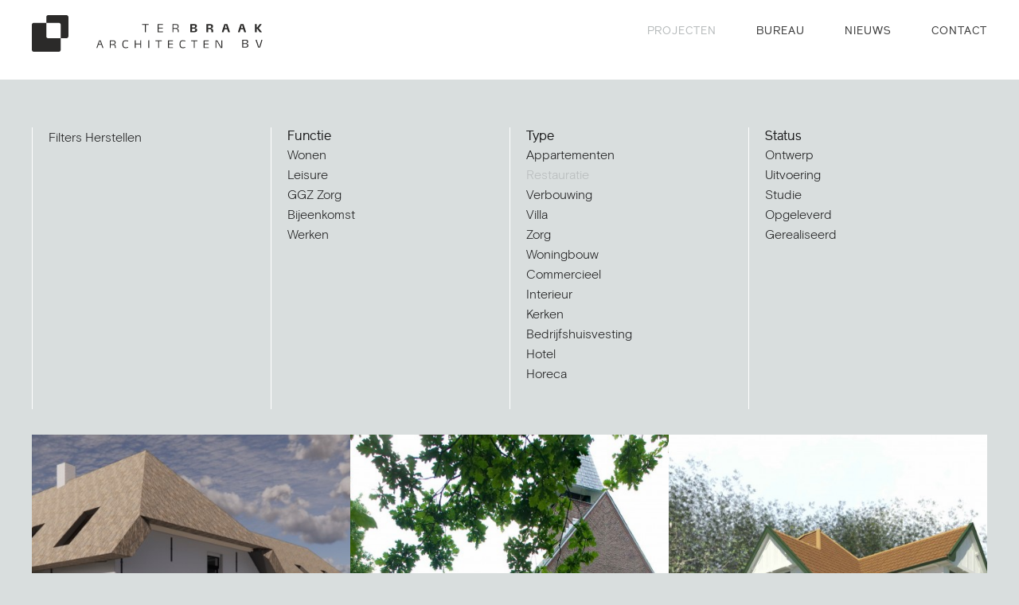

--- FILE ---
content_type: text/html; charset=UTF-8
request_url: http://terbraakarchitecten.nl/projecten/type:restauratie/
body_size: 2564
content:
<!doctype html><html lang="en" class="no-js"><head><meta charset="utf-8"><meta name="viewport" content="width=device-width,initial-scale=1.0"><title>Projecten &middot; Ter Braak Architecten</title><meta name="description" content="Ter Braak Architecten is een all-round architectenbureau, dat met passie en plezier ontwerpen maakt en realiseert."><link rel="apple-touch-icon" sizes="57x57" href="http://terbraakarchitecten.nl/assets/images/metaicons/apple-icon-57x57.png"><link rel="apple-touch-icon" sizes="60x60" href="http://terbraakarchitecten.nl/assets/images/metaicons/apple-icon-60x60.png"><link rel="apple-touch-icon" sizes="72x72" href="http://terbraakarchitecten.nl/assets/images/metaicons/apple-icon-72x72.png"><link rel="apple-touch-icon" sizes="76x76" href="http://terbraakarchitecten.nl/assets/images/metaicons/apple-icon-76x76.png"><link rel="apple-touch-icon" sizes="114x114" href="http://terbraakarchitecten.nl/assets/images/metaicons/apple-icon-114x114.png"><link rel="apple-touch-icon" sizes="120x120" href="http://terbraakarchitecten.nl/assets/images/metaicons/apple-icon-120x120.png"><link rel="apple-touch-icon" sizes="144x144" href="http://terbraakarchitecten.nl/assets/images/metaicons/apple-icon-144x144.png"><link rel="apple-touch-icon" sizes="152x152" href="http://terbraakarchitecten.nl/assets/images/metaicons/apple-icon-152x152.png"><link rel="apple-touch-icon" sizes="180x180" href="http://terbraakarchitecten.nl/assets/images/metaicons/apple-icon-180x180.png"><link rel="icon" type="image/png" sizes="192x192" href="http://terbraakarchitecten.nl/assets/images/metaicons/android-icon-192x192.png"><link rel="icon" type="image/png" sizes="32x32" href="http://terbraakarchitecten.nl/assets/images/metaicons/favicon-32x32.png"><link rel="icon" type="image/png" sizes="96x96" href="http://terbraakarchitecten.nl/assets/images/metaicons/favicon-96x96.png"><link rel="icon" type="image/png" sizes="16x16" href="http://terbraakarchitecten.nl/assets/images/metaicons/favicon-16x16.png"><link rel="manifest" href="http://terbraakarchitecten.nl/assets/images/metaicons/manifest.json"><meta name="msapplication-TileColor" content="#ffffff"><meta name="msapplication-TileImage" content="http://terbraakarchitecten.nl/assets/images/metaicons/ms-icon-144x144.png"><meta name="theme-color" content="#ffffff"><link rel="stylesheet" property="stylesheet" href="https://fonts.googleapis.com/css?family=:300,400,700,900"><link rel="stylesheet" property="stylesheet" href="https://fonts.googleapis.com/css?family=:300,400,700,900"><link rel="stylesheet" href="http://terbraakarchitecten.nl/assets/css/style.css"><link rel="stylesheet" href="http://terbraakarchitecten.nl/assets/css/grid.css"><link rel="stylesheet" href="http://terbraakarchitecten.nl/assets/css/swiper.css"><link rel="stylesheet" href="http://terbraakarchitecten.nl/assets/css/sharingbuttons.css"> <script type="text/javascript" src="//ajax.googleapis.com/ajax/libs/jquery/2.1.3/jquery.min.js"></script> <script src="https://cdnjs.cloudflare.com/ajax/libs/Swiper/4.2.2/js/swiper.js"></script> <script src="http://terbraakarchitecten.nl/assets/scripts/libraries.min.js"></script> <script src="http://terbraakarchitecten.nl/assets/scripts/jquery.matchHeight.js"></script> </head><body class="bg-init navstandard  projecten"> <header class="header cf" role="banner" id="sticky"><div class="wrap"><a href="http://terbraakarchitecten.nl" class="logo al" rel="home"> <img src="http://terbraakarchitecten.nl/content/logo-mtb_7.svg" alt="Ter Braak Architecten" /> </a><ul class="menu cf"><li  active><a class="al  active" href="http://terbraakarchitecten.nl/projecten"> Projecten </a></li><li ><a class="al " href="http://terbraakarchitecten.nl/about"> Bureau </a></li><li ><a class="al " href="http://terbraakarchitecten.nl/blog"> Nieuws </a></li><li ><a class="al " href="http://terbraakarchitecten.nl/contact"> Contact </a></li></ul><div class="hamburger-container"><div class="hamburger-menu"><div class="bar"></div></div></div></div></header><div id="container"><div class="wrap"><div class="row nopadding filter"><div class="col-3 nopadding column-border-left equal"> <a class="clear-filters" href="http://terbraakarchitecten.nl/projecten">Filters Herstellen</a></div><div class="col-3 nopadding column-border-left equal"><h4>Functie</h4><ul class="filter"><li><a href="http://terbraakarchitecten.nl/projecten/type:restauratie/functie:wonen/">wonen</a></li><li><a href="http://terbraakarchitecten.nl/projecten/type:restauratie/functie:leisure/">leisure</a></li><li><a href="http://terbraakarchitecten.nl/projecten/type:restauratie/functie:GGZ zorg/">GGZ zorg</a></li><li><a href="http://terbraakarchitecten.nl/projecten/type:restauratie/functie:bijeenkomst/">bijeenkomst</a></li><li><a href="http://terbraakarchitecten.nl/projecten/type:restauratie/functie:werken/">werken</a></li></ul></div><div class="col-3 nopadding column-border-left equal"><h4>Type</h4><ul class="filter"><li><a href="http://terbraakarchitecten.nl/projecten/type:appartementen/">appartementen</a></li><li><a class="active" href="http://terbraakarchitecten.nl/projecten/">restauratie</a></li><li><a href="http://terbraakarchitecten.nl/projecten/type:verbouwing/">verbouwing</a></li><li><a href="http://terbraakarchitecten.nl/projecten/type:villa/">villa</a></li><li><a href="http://terbraakarchitecten.nl/projecten/type:zorg/">zorg</a></li><li><a href="http://terbraakarchitecten.nl/projecten/type:woningbouw/">woningbouw</a></li><li><a href="http://terbraakarchitecten.nl/projecten/type:commercieel/">commercieel</a></li><li><a href="http://terbraakarchitecten.nl/projecten/type:interieur/">interieur</a></li><li><a href="http://terbraakarchitecten.nl/projecten/type:kerken/">kerken</a></li><li><a href="http://terbraakarchitecten.nl/projecten/type:bedrijfshuisvesting/">bedrijfshuisvesting</a></li><li><a href="http://terbraakarchitecten.nl/projecten/type:hotel/">hotel</a></li><li><a href="http://terbraakarchitecten.nl/projecten/type:horeca/">horeca</a></li></ul></div><div class="col-3 nopadding column-border-left equal"><h4>Status</h4><ul class="filter"><li><a href="http://terbraakarchitecten.nl/projecten/type:restauratie/status:ontwerp/">ontwerp</a></li><li><a href="http://terbraakarchitecten.nl/projecten/type:restauratie/status:uitvoering/">uitvoering</a></li><li><a href="http://terbraakarchitecten.nl/projecten/type:restauratie/status:studie/">studie</a></li><li><a href="http://terbraakarchitecten.nl/projecten/type:restauratie/status:opgeleverd/">opgeleverd</a></li><li><a href="http://terbraakarchitecten.nl/projecten/type:restauratie/status:gerealiseerd/">gerealiseerd</a></li></ul></div></div><div class="content-container"> <section class="section grid"><div class="item index item-                col-4                "
style="animation-delay: 0.5s"> <a href="http://terbraakarchitecten.nl/projecten/woonboerderij-te-nederhemert" class="al"><div class="wrap-fl"><h4>woonboerderij te Nederhemert</h4><h3>Restauratie en verbouwing van charmante woonboerderij in Nederhemert</h3><div class="meta-container"><p class="item-date"></p></div></div><div class="cf"></div><span class="item-background" style="background-image: url(http://terbraakarchitecten.nl/thumbs/projecten/woonboerderij-te-nederhemert/enscape_2023-11-30-11-13-59-1067x600.jpg)"></span> </a></div><div class="item index item-                col-4                "
style="animation-delay: 0.6s"> <a href="http://terbraakarchitecten.nl/projecten/herbestemming-kapel-te-zeist" class="al"><div class="wrap-fl"><h4>Herbestemming Kapel te Zeist</h4><h3>Jaren dertig kapel van Altrecht verbouwd tot bijeenkomstgebouw</h3><div class="meta-container"><p class="item-date"></p></div></div><div class="cf"></div><span class="item-background" style="background-image: url(http://terbraakarchitecten.nl/thumbs/projecten/herbestemming-kapel-te-zeist/9537v2-901x600.jpg)"></span> </a></div><div class="item index item-                col-4                "
style="animation-delay: 0.7s"> <a href="http://terbraakarchitecten.nl/projecten/verbouwing-monumentale-woning-in-zeist" class="al"><div class="wrap-fl"><h4>Verbouwing monumentale woning in Zeist</h4><h3>Woning uit 1900 verbouwen en verduurzamen</h3><div class="meta-container"><p class="item-date"></p></div></div><div class="cf"></div><span class="item-background" style="background-image: url(http://terbraakarchitecten.nl/thumbs/projecten/verbouwing-monumentale-woning-in-zeist/levenspad-5-zeist_1-789x600.jpg)"></span> </a></div><div class="item index item-                col-4                "
style="animation-delay: 0.8s"> <a href="http://terbraakarchitecten.nl/projecten/apeldoorn" class="al"><div class="wrap-fl"><h4>Restauratie en verbouwing Monumentale Villa te Apeldoorn</h4><h3>Monumentale villa verbouwd voor eigentijds wonen</h3><div class="meta-container"><p class="item-date"></p></div></div><div class="cf"></div><span class="item-background" style="background-image: url(http://terbraakarchitecten.nl/thumbs/projecten/apeldoorn/_mg_3464c-900x600.jpg)"></span> </a></div><div class="cf"></div> </section><div class="cf"></div></div></div><div class="padding-bottom"></div><section class="page-block grey-2"><div class="row"><div class="wrap"><div class="col-6 nopadding"><h3 class="white">Over Ter Braak Architecten</h3></div><div class="col-6 nopadding"><h3 class="skinny-font"><p>Ter Braak Architecten is een all-round architectenbureau, dat met passie en plezier ontwerpen maakt en realiseert. Vanuit Utrecht ontwerpen wij met een enthousiast team projecten voor particulieren, instellingen en bedrijven. Onze ontwerpen kenmerken zich door  inspiratie, functionaliteit en duurzaamheid.</p></h3><div class="padding-bottom"></div><a href="http://terbraakarchitecten.nl/about" class="btn-more">Lees Meer</a></div></div></div></section><div class="footer"><div class="wrap"><div class="row"><div class="cta-section"><div class="col-6 nopadding cta"><h3 class="white"><p>Heeft u een interessant project?<br /> Neem contact met ons op.</p></h3></div><div class="col-6 nopadding contact"><h3 class="skinny-font"><p>Oudegracht 37<br /> 3511 AC Utrecht</p><p>030 293 1050<br /> <a href="http://terbraakarchitecten.nl/mailto:info@terbraakarchitecten.nl">info@terbraakarchitecten.nl</a></p><p><a href="http://www.instagram.com/architect_michel" rel="noopener noreferrer" class="btn-more" target="_blank">Volg ons op Instagram</a></p></h3></div></div></div><hr class="white"><div class="copyright"><h4 class="skinny-font"><p>© 1993–2026 Ter Braak Architecten</p></h4><h4 class="disclaimer right"><a href="http://terbraakarchitecten.nl/disclaimer">Disclaimer</a></h4></div></div></div></div></div><div id="isMobile"></div> <script async src="https://www.googletagmanager.com/gtag/js?id=UA-119174186-1"></script> <script>window.dataLayer = window.dataLayer || [];
  function gtag(){dataLayer.push(arguments);}
  gtag('js', new Date());

  gtag('config', 'UA-119174186-1');</script> <script src="http://terbraakarchitecten.nl/assets/scripts/main.js"></script> <noscript><style>.animsition-overlay-slide {
            display: none !important;
        }</style></noscript></body></html>

--- FILE ---
content_type: text/css
request_url: http://terbraakarchitecten.nl/assets/css/style.css
body_size: 14124
content:
 h*,*:before,*:after{
    box-sizing:border-box
}

@font-face {
    font-family: 'readerregular';
    src: url(../fonts/reader-regular-webfont.woff2) format('woff2'),
         url(../fonts/reader-regular-webfont.woff) format('woff');
    font-weight: normal;
    font-style: normal;
}

@font-face {
    font-family: 'basis-grotesque-light';
    src: url(../fonts/basis-grotesque-light.woff2) format('woff2'),
         url(../fonts/basis-grotesque-light.woff) format('woff');
    font-weight: normal;
    font-style: normal;
}

html{
    font-family:sans-serif;
    -ms-text-size-adjust:100%;
    -webkit-text-size-adjust:100%;
    -moz-osx-font-smoothing:grayscale;
    -webkit-font-smoothing:antialiased;
    font-smoothing:antialiased;
}
body{
    margin:0;
}
article,aside,details,figcaption,figure,footer,header,main,nav,section,summary{
    display:block
}

figure.small {
    max-width: 80px !important;
}

audio,canvas,progress,video{
    display:inline-block;
    vertical-align:baseline
}
audio:not([controls]){
    display:none;
    height:0
}
[hidden],template{
    display:none
}
a{
    background:transparent
}
a:active,a:hover{
    outline:0
}
abbr[title]{
    border-bottom:1px dotted
}
b,strong{
    font-weight:bold
}
dfn{
    font-style:italic
}
mark{
    background:#ff0;
    color:#000
}
sub,sup{
    font-size:75%;
    line-height:0;
    position:relative;
    vertical-align:baseline
}
sup{
    top:-.5em
}
sub{
    bottom:-.25em
}
img{
    border:0
}
svg:not(:root){
    overflow:hidden
}
figure{
    margin:0
}
hr{
    -moz-box-sizing:content-box;
    box-sizing:content-box;
    height:0
}
pre{
    overflow:auto
}
code,kbd,pre,samp{
    font-family:monospace,monospace;
    font-size:1em
}
button,input,optgroup,select,textarea{
    color:inherit;
    font:inherit;
    margin:0
}
button{
    overflow:visible
}
button,select{
    text-transform:none
}
button,html input[type="button"],input[type="reset"],input[type="submit"]{
    -webkit-appearance:button;
    cursor:pointer
}
button[disabled],html input[disabled]{
    cursor:default
}
button::-moz-focus-inner,input::-moz-focus-inner{
    border:0;
    padding:0
}
input{
    line-height:normal
}
input[type="checkbox"],input[type="radio"]{
    box-sizing:border-box;
    padding:0
}
input[type="number"]::-webkit-inner-spin-button,input[type="number"]::-webkit-outer-spin-button{
    height:auto
}
input[type="search"]{
    -webkit-appearance:textfield;
    -moz-box-sizing:content-box;
    -webkit-box-sizing:content-box;
    box-sizing:content-box
}
input[type="search"]::-webkit-search-cancel-button,input[type="search"]::-webkit-search-decoration{
    -webkit-appearance:none
}
legend{
    border:0;
    padding:0
}
textarea{
    overflow:auto
}
optgroup{
    font-weight:bold
}
table{
    border-collapse:collapse;
    border-spacing:0
}
td,th{
    padding:0
}
blockquote{
    margin:0
}

/******************** Colors ********************/

.grey-1 {
    background-color: #CFD3D3;
}

.grey-2 {
    background-color: #BEC2C3;
}

.white {
    color: #fff;
}

.deep-blue {
    color: #90999B;
}
/******************** Page Blocks ********************/

.page-block {
    padding: 4em 0;
}

.page-block h4 {
    padding-bottom: 2em;
}

.home-news img {
    margin: 0;
    padding-bottom: 1em;
}

.home-news a {
    border: none;
}

.projects-section-more {
    text-align: right;
    padding-top: 3em;
}

a.btn-more {
    text-align: left !important;
    border-bottom: 1px solid #fff;
    display: inline-block;
    font-size: 16px;
}

.filter a.active {
   color: #B7BBBC;
}
/******************** Projects Layout ********************/

.filter {
    margin-bottom: 2em;
}
ul.filter {
    list-style: none;
}

ul.filter li {
    text-transform: capitalize
}

/******************** Blog ********************/

.article-excerpt {
    padding-right: 2em;
}

.article-excerpt h3 {
    font-size: 20px;
    padding-bottom: 1em;
}
/******************** Layout ********************/

.clearfix::before,.clearfix::after{
    content:"";
    display:table
}
.clearfix::after{
    clear:both
}
.sr-only{
    position:absolute;
    width:1px;
    height:1px;
    padding:0;
    margin:-1px;
    overflow:hidden;
    clip:rect(0,0,0,0);
    border:0
}
.sr-only-focusable:active,.sr-only-focusable:focus{
    position:static;
    width:auto;
    height:auto;
    margin:0;
    overflow:visible;
    clip:auto
}


.row{
    *zoom:1
}
.row:before,.row:after{
    content:" ";
    display:table
}
.row:after{
    clear:both
}
.clearfix:after,.cf:after{
    visibility:hidden;
    display:block;
    font-size:0;
    content:" ";
    clear:both
}
.clearfix,.cf{
    display:inline-block
}
* html .clearfix,* html .cf{
    height:1%
}
.clearfix,.cf{
    display:block
}
img{
    width:auto;
    max-width:100%;
    height:auto !important
}
#isMobile{
    width:0;
    height:0;
    font-size:0;
    line-height:0;
    pointer-events:none;
    position:fixed;
    top:-1000px;
    left:-1000px;
    z-index:-1000;
    display:none
}
@media only screen and (max-width:61em){
    #isMobile{
        display:block
    }
}
.wrap,.wrap-m,.wrap-lg,.wrap-fl{
    margin:0 auto;
    float:none;
    width:100%;
    max-width:80em;
    padding:0 40px
}

@media only screen and (max-width:61em){
    .wrap,.wrap-m,.wrap-lg {
        width:100%;
        max-width:none;
        padding:0 20px 0
    }
}
.wrap-m{
    max-width:840px
}
.wrap-lg{
    max-width:1140px
}
.wrap-fl{
    max-width:none;
    padding:0 40px
}
[class*='col-']{
    float:left;
    padding:0;
    width:100%;
    min-height:1px
}

/******************** Grid ********************/

@media only screen and (min-width:61em){
    .col-1{
        width:8.33333%;
        position:relative;
        padding:0 20px
    }
    .col-2{
        width:16.66667%;
        position:relative;
        padding:0 20px
    }
    .col-3{
        width:25%;
        position:relative;
        padding:0 20px
    }
    .col-4{
        width:33.33333%;
        position:relative;
        padding:0 20px
    }
    .col-5{
        width:41.66667%;
        position:relative;
        padding:0 20px
    }
    .col-6{
        width:50%;
        position:relative;
        padding:0 20px
    }
    .col-7{
        width:58.33333%;
        position:relative;
        padding:0 20px
    }
    .col-8{
        width:66.66667%;
        position:relative;
        padding:0 20px
    }
    .col-9{
        width:75%;
        position:relative;
        padding:0 20px
    }
    .col-10{
        width:83.33333%;
        position:relative;
        padding:0 20px
    }
    .col-11{
        width:91.66667%;
        position:relative;
        padding:0 20px
    }
    .col-12{
        width:100%;
        position:relative;
        padding:0 20px
    }
}
.centered{
    float:none;
    margin:0 auto
}
.nopadding{
    padding:0;
}
.nomargin{
    margin:0 !important
}
.nomargin img{
    margin:0 !important
}

.column-border-left {
    border-left: 1px solid #fff;
    min-height: 10em;
    padding: 0 20px;
}

.columns{
    margin-right:-2rem
}
.column{
    display:inline-block;
    vertical-align:top;
    padding-right:2rem
}
.columns-1 .column{
    width:100%
}
@media only screen and (max-width:61em){
    .columns-1 .column{
        width:100%;
        margin-bottom:40px
    }

    .column-border-left {
        border-left: none;
        padding: 0;
        min-height: 1em;
    }

    .filter {
        display: none;
    }
}
.columns-2 .column{
    width:50%
}
@media only screen and (max-width:61em){
    .columns-2 .column{
        width:100%;
        margin-bottom:40px
    }
}
.columns-3 .column{
    width:33.33%
}
@media only screen and (max-width:61em){
    .columns-3 .column{
        width:100%;
        margin-bottom:40px
    }
}
.columns-4 .column{
    width:25%
}
@media only screen and (max-width:61em){
    .columns-4 .column{
        width:100%;
        margin-bottom:40px
    }
}
.columns-5 .column{
    width:20%
}
@media only screen and (max-width:61em){
    .columns-5 .column{
        width:100%;
        margin-bottom:40px
    }
}
.columns.columns-1{
    margin-right:0
}
@media only screen and (min-width:61em){
    .columns.columns-1{
        margin:0 -310px 0 -250px;
        padding:0 100px
    }
}
.columns.columns-1 .column{
    padding:0;
    margin:0
}
.bg-init .menu,.bg-init .footer,.bg-init .content-container{
    display:none !important
}
.js #container,.js .animsition,.js .animsition-overlay{
    position:relative;
    opacity:0;
    -webkit-animation-fill-mode:both;
    animation-fill-mode:both
}
.animsition-overlay-slide{
    position:fixed;
    z-index:1;
    width:100%;
    height:100%;
    background-color:#ddd
}
.animsition-overlay-slide,.bg-init{
    background-color:#fff
}
.animsition-loading,.animsition-loading:after{
    width:32px;
    height:32px;
    position:fixed;
    top:50%;
    left:50%;
    margin-top:-16px;
    margin-left:-16px;
    border-radius:50%;
    z-index:100
}
.animsition-loading{
    background-color:transparent;
    border-top:5px solid rgba(0,0,0,.2);
    border-right:5px solid rgba(0,0,0,.2);
    border-bottom:5px solid rgba(0,0,0,.2);
    border-left:5px solid #eee;
    -webkit-transform:translateZ(0);
    transform:translateZ(0);
    -webkit-animation-iteration-count:infinite;
    animation-iteration-count:infinite;
    -webkit-animation-timing-function:linear;
    animation-timing-function:linear;
    -webkit-animation-duration:.8s;
    animation-duration:.8s;
    -webkit-animation-name:animsition-loading;
    animation-name:animsition-loading
}
@-webkit-keyframes animsition-loading{
    0%{
        -webkit-transform:rotate(0deg);
        transform:rotate(0deg)
    }
    100%{
        -webkit-transform:rotate(360deg);
        transform:rotate(360deg)
    }
}
@keyframes animsition-loading{
    0%{
        -webkit-transform:rotate(0deg);
        transform:rotate(0deg)
    }
    100%{
        -webkit-transform:rotate(360deg);
        transform:rotate(360deg)
    }
}
@-webkit-keyframes fade-in{
    0%{
        opacity:0
    }
    100%{
        opacity:1
    }
}
@keyframes fade-in{
    0%{
        opacity:0
    }
    100%{
        opacity:1
    }
}
.fade-in{
    -webkit-animation-name:fade-in;
    animation-name:fade-in
}
@-webkit-keyframes fade-out{
    0%{
        opacity:1
    }
    100%{
        opacity:0
    }
}
@keyframes fade-out{
    0%{
        opacity:1
    }
    100%{
        opacity:0
    }
}
.fade-out{
    -webkit-animation-name:fade-out;
    animation-name:fade-out
}
@-webkit-keyframes fade-in-up{
    0%{
        -webkit-transform:translateY(500px);
        transform:translateY(500px);
        opacity:0
    }
    100%{
        -webkit-transform:translateY(0);
        transform:translateY(0);
        opacity:1
    }
}
@keyframes fade-in-up{
    0%{
        -webkit-transform:translateY(500px);
        transform:translateY(500px);
        opacity:0
    }
    100%{
        -webkit-transform:translateY(0);
        transform:translateY(0);
        opacity:1
    }
}
.fade-in-up{
    -webkit-animation-name:fade-in-up;
    animation-name:fade-in-up
}
@-webkit-keyframes fade-out-up{
    0%{
        -webkit-transform:translateY(0);
        transform:translateY(0);
        opacity:1
    }
    100%{
        -webkit-transform:translateY(-500px);
        transform:translateY(-500px);
        opacity:0
    }
}
@keyframes fade-out-up{
    0%{
        -webkit-transform:translateY(0);
        transform:translateY(0);
        opacity:1
    }
    100%{
        -webkit-transform:translateY(-500px);
        transform:translateY(-500px);
        opacity:0
    }
}
.fade-out-up{
    -webkit-animation-name:fade-out-up;
    animation-name:fade-out-up
}
@-webkit-keyframes fade-in-up-sm{
    0%{
        -webkit-transform:translateY(100px);
        transform:translateY(100px);
        opacity:0
    }
    100%{
        -webkit-transform:translateY(0);
        transform:translateY(0);
        opacity:1
    }
}
@keyframes fade-in-up-sm{
    0%{
        -webkit-transform:translateY(100px);
        transform:translateY(100px);
        opacity:0
    }
    100%{
        -webkit-transform:translateY(0);
        transform:translateY(0);
        opacity:1
    }
}
.fade-in-up-sm{
    -webkit-animation-name:fade-in-up-sm;
    animation-name:fade-in-up-sm
}
@-webkit-keyframes fade-out-up-sm{
    0%{
        -webkit-transform:translateY(0);
        transform:translateY(0);
        opacity:1
    }
    100%{
        -webkit-transform:translateY(-100px);
        transform:translateY(-100px);
        opacity:0
    }
}
@keyframes fade-out-up-sm{
    0%{
        -webkit-transform:translateY(0);
        transform:translateY(0);
        opacity:1
    }
    100%{
        -webkit-transform:translateY(-100px);
        transform:translateY(-100px);
        opacity:0
    }
}
.fade-out-up-sm{
    -webkit-animation-name:fade-out-up-sm;
    animation-name:fade-out-up-sm
}
@-webkit-keyframes fade-in-up-lg{
    0%{
        -webkit-transform:translateY(1000px);
        transform:translateY(1000px);
        opacity:0
    }
    100%{
        -webkit-transform:translateY(0);
        transform:translateY(0);
        opacity:1
    }
}
@keyframes fade-in-up-lg{
    0%{
        -webkit-transform:translateY(1000px);
        transform:translateY(1000px);
        opacity:0
    }
    100%{
        -webkit-transform:translateY(0);
        transform:translateY(0);
        opacity:1
    }
}
.fade-in-up-lg{
    -webkit-animation-name:fade-in-up-lg;
    animation-name:fade-in-up-lg
}
@-webkit-keyframes fade-out-up-lg{
    0%{
        -webkit-transform:translateY(0);
        transform:translateY(0);
        opacity:1
    }
    100%{
        -webkit-transform:translateY(-1000px);
        transform:translateY(-1000px);
        opacity:0
    }
}
@keyframes fade-out-up-lg{
    0%{
        -webkit-transform:translateY(0);
        transform:translateY(0);
        opacity:1
    }
    100%{
        -webkit-transform:translateY(-1000px);
        transform:translateY(-1000px);
        opacity:0
    }
}
.fade-out-up-lg{
    -webkit-animation-name:fade-out-up-lg;
    animation-name:fade-out-up-lg
}
@-webkit-keyframes fade-in-down{
    0%{
        -webkit-transform:translateY(-500px);
        transform:translateY(-500px);
        opacity:0
    }
    100%{
        -webkit-transform:translateY(0);
        transform:translateY(0);
        opacity:1
    }
}
@keyframes fade-in-down{
    0%{
        -webkit-transform:translateY(-500px);
        transform:translateY(-500px);
        opacity:0
    }
    100%{
        -webkit-transform:translateY(0);
        transform:translateY(0);
        opacity:1
    }
}
.fade-in-down{
    -webkit-animation-name:fade-in-down;
    animation-name:fade-in-down
}
@-webkit-keyframes fade-out-down{
    0%{
        -webkit-transform:translateY(0);
        transform:translateY(0);
        opacity:1
    }
    100%{
        -webkit-transform:translateY(500px);
        transform:translateY(500px);
        opacity:0
    }
}
@keyframes fade-out-down{
    0%{
        -webkit-transform:translateY(0);
        transform:translateY(0);
        opacity:1
    }
    100%{
        -webkit-transform:translateY(500px);
        transform:translateY(500px);
        opacity:0
    }
}
.fade-out-down{
    -webkit-animation-name:fade-out-down;
    animation-name:fade-out-down
}
@-webkit-keyframes fade-in-down-sm{
    0%{
        -webkit-transform:translateY(-100px);
        transform:translateY(-100px);
        opacity:0
    }
    100%{
        -webkit-transform:translateY(0);
        transform:translateY(0);
        opacity:1
    }
}
@keyframes fade-in-down-sm{
    0%{
        -webkit-transform:translateY(-100px);
        transform:translateY(-100px);
        opacity:0
    }
    100%{
        -webkit-transform:translateY(0);
        transform:translateY(0);
        opacity:1
    }
}
.fade-in-down-sm{
    -webkit-animation-name:fade-in-down-sm;
    animation-name:fade-in-down-sm
}
@-webkit-keyframes fade-out-down-sm{
    0%{
        -webkit-transform:translateY(0);
        transform:translateY(0);
        opacity:1
    }
    100%{
        -webkit-transform:translateY(100px);
        transform:translateY(100px);
        opacity:0
    }
}
@keyframes fade-out-down-sm{
    0%{
        -webkit-transform:translateY(0);
        transform:translateY(0);
        opacity:1
    }
    100%{
        -webkit-transform:translateY(100px);
        transform:translateY(100px);
        opacity:0
    }
}
.fade-out-down-sm{
    -webkit-animation-name:fade-out-down-sm;
    animation-name:fade-out-down-sm
}
@-webkit-keyframes fade-in-down-lg{
    0%{
        -webkit-transform:translateY(-1000px);
        transform:translateY(-1000px);
        opacity:0
    }
    100%{
        -webkit-transform:translateY(0);
        transform:translateY(0);
        opacity:1
    }
}
@keyframes fade-in-down-lg{
    0%{
        -webkit-transform:translateY(-1000px);
        transform:translateY(-1000px);
        opacity:0
    }
    100%{
        -webkit-transform:translateY(0);
        transform:translateY(0);
        opacity:1
    }
}
.fade-in-down-lg{
    -webkit-animation-name:fade-in-down;
    animation-name:fade-in-down
}
@-webkit-keyframes fade-out-down-lg{
    0%{
        -webkit-transform:translateY(0);
        transform:translateY(0);
        opacity:1
    }
    100%{
        -webkit-transform:translateY(1000px);
        transform:translateY(1000px);
        opacity:0
    }
}
@keyframes fade-out-down-lg{
    0%{
        -webkit-transform:translateY(0);
        transform:translateY(0);
        opacity:1
    }
    100%{
        -webkit-transform:translateY(1000px);
        transform:translateY(1000px);
        opacity:0
    }
}
.fade-out-down-lg{
    -webkit-animation-name:fade-out-down-lg;
    animation-name:fade-out-down-lg
}
@-webkit-keyframes fade-in-left{
    0%{
        -webkit-transform:translateX(-500px);
        transform:translateX(-500px);
        opacity:0
    }
    100%{
        -webkit-transform:translateX(0);
        transform:translateX(0);
        opacity:1
    }
}
@keyframes fade-in-left{
    0%{
        -webkit-transform:translateX(-500px);
        transform:translateX(-500px);
        opacity:0
    }
    100%{
        -webkit-transform:translateX(0);
        transform:translateX(0);
        opacity:1
    }
}
.fade-in-left{
    -webkit-animation-name:fade-in-left;
    animation-name:fade-in-left
}
@-webkit-keyframes fade-out-left{
    0%{
        -webkit-transform:translateX(0);
        transform:translateX(0);
        opacity:1
    }
    100%{
        -webkit-transform:translateX(-500px);
        transform:translateX(-500px);
        opacity:0
    }
}
@keyframes fade-out-left{
    0%{
        -webkit-transform:translateX(0);
        transform:translateX(0);
        opacity:1
    }
    100%{
        -webkit-transform:translateX(-500px);
        transform:translateX(-500px);
        opacity:0
    }
}
.fade-out-left{
    -webkit-animation-name:fade-out-left;
    animation-name:fade-out-left
}
@-webkit-keyframes fade-in-left-sm{
    0%{
        -webkit-transform:translateX(-100px);
        transform:translateX(-100px);
        opacity:0
    }
    100%{
        -webkit-transform:translateX(0);
        transform:translateX(0);
        opacity:1
    }
}
@keyframes fade-in-left-sm{
    0%{
        -webkit-transform:translateX(-100px);
        transform:translateX(-100px);
        opacity:0
    }
    100%{
        -webkit-transform:translateX(0);
        transform:translateX(0);
        opacity:1
    }
}
.fade-in-left-sm{
    -webkit-animation-name:fade-in-left-sm;
    animation-name:fade-in-left-sm
}
@-webkit-keyframes fade-out-left-sm{
    0%{
        -webkit-transform:translateX(0);
        transform:translateX(0);
        opacity:1
    }
    100%{
        -webkit-transform:translateX(-100px);
        transform:translateX(-100px);
        opacity:0
    }
}
@keyframes fade-out-left-sm{
    0%{
        -webkit-transform:translateX(0);
        transform:translateX(0);
        opacity:1
    }
    100%{
        -webkit-transform:translateX(-100px);
        transform:translateX(-100px);
        opacity:0
    }
}
.fade-out-left-sm{
    -webkit-animation-name:fade-out-left-sm;
    animation-name:fade-out-left-sm
}
@-webkit-keyframes fade-in-left-lg{
    0%{
        -webkit-transform:translateX(-1500px);
        transform:translateX(-1500px);
        opacity:0
    }
    100%{
        -webkit-transform:translateX(0);
        transform:translateX(0);
        opacity:1
    }
}
@keyframes fade-in-left-lg{
    0%{
        -webkit-transform:translateX(-1500px);
        transform:translateX(-1500px);
        opacity:0
    }
    100%{
        -webkit-transform:translateX(0);
        transform:translateX(0);
        opacity:1
    }
}
.fade-in-left-lg{
    -webkit-animation-name:fade-in-left-lg;
    animation-name:fade-in-left-lg
}
@-webkit-keyframes fade-out-left-lg{
    0%{
        -webkit-transform:translateX(0);
        transform:translateX(0);
        opacity:1
    }
    100%{
        -webkit-transform:translateX(-1500px);
        transform:translateX(-1500px);
        opacity:0
    }
}
@keyframes fade-out-left-lg{
    0%{
        -webkit-transform:translateX(0);
        transform:translateX(0);
        opacity:1
    }
    100%{
        -webkit-transform:translateX(-1500px);
        transform:translateX(-1500px);
        opacity:0
    }
}
.fade-out-left-lg{
    -webkit-animation-name:fade-out-left-lg;
    animation-name:fade-out-left-lg
}
@-webkit-keyframes fade-in-right{
    0%{
        -webkit-transform:translateX(500px);
        transform:translateX(500px);
        opacity:0
    }
    100%{
        -webkit-transform:translateX(0);
        transform:translateX(0);
        opacity:1
    }
}
@keyframes fade-in-right{
    0%{
        -webkit-transform:translateX(500px);
        transform:translateX(500px);
        opacity:0
    }
    100%{
        -webkit-transform:translateX(0);
        transform:translateX(0);
        opacity:1
    }
}
.fade-in-right{
    -webkit-animation-name:fade-in-right;
    animation-name:fade-in-right
}
@-webkit-keyframes fade-out-right{
    0%{
        -webkit-transform:translateX(0);
        transform:translateX(0);
        opacity:1
    }
    100%{
        -webkit-transform:translateX(500px);
        transform:translateX(500px);
        opacity:0
    }
}
@keyframes fade-out-right{
    0%{
        -webkit-transform:translateX(0);
        transform:translateX(0);
        opacity:1
    }
    100%{
        -webkit-transform:translateX(500px);
        transform:translateX(500px);
        opacity:0
    }
}
.fade-out-right{
    -webkit-animation-name:fade-out-right;
    animation-name:fade-out-right
}
@-webkit-keyframes fade-in-right-sm{
    0%{
        -webkit-transform:translateX(100px);
        transform:translateX(100px);
        opacity:0
    }
    100%{
        -webkit-transform:translateX(0);
        transform:translateX(0);
        opacity:1
    }
}
@keyframes fade-in-right-sm{
    0%{
        -webkit-transform:translateX(100px);
        transform:translateX(100px);
        opacity:0
    }
    100%{
        -webkit-transform:translateX(0);
        transform:translateX(0);
        opacity:1
    }
}
.fade-in-right-sm{
    -webkit-animation-name:fade-in-right-sm;
    animation-name:fade-in-right-sm
}
@-webkit-keyframes fade-out-right-sm{
    0%{
        -webkit-transform:translateX(0);
        transform:translateX(0);
        opacity:1
    }
    100%{
        -webkit-transform:translateX(100px);
        transform:translateX(100px);
        opacity:0
    }
}
@keyframes fade-out-right-sm{
    0%{
        -webkit-transform:translateX(0);
        transform:translateX(0);
        opacity:1
    }
    100%{
        -webkit-transform:translateX(100px);
        transform:translateX(100px);
        opacity:0
    }
}
.fade-out-right-sm{
    -webkit-animation-name:fade-out-right-sm;
    animation-name:fade-out-right-sm
}
@-webkit-keyframes fade-in-right-lg{
    0%{
        -webkit-transform:translateX(1500px);
        transform:translateX(1500px);
        opacity:0
    }
    100%{
        -webkit-transform:translateX(0);
        transform:translateX(0);
        opacity:1
    }
}
@keyframes fade-in-right-lg{
    0%{
        -webkit-transform:translateX(1500px);
        transform:translateX(1500px);
        opacity:0
    }
    100%{
        -webkit-transform:translateX(0);
        transform:translateX(0);
        opacity:1
    }
}
.fade-in-right-lg{
    -webkit-animation-name:fade-in-right-lg;
    animation-name:fade-in-right-lg
}
@-webkit-keyframes fade-out-right-lg{
    0%{
        -webkit-transform:translateX(0);
        transform:translateX(0);
        opacity:1
    }
    100%{
        -webkit-transform:translateX(1500px);
        transform:translateX(1500px);
        opacity:0
    }
}
@keyframes fade-out-right-lg{
    0%{
        -webkit-transform:translateX(0);
        transform:translateX(0);
        opacity:1
    }
    100%{
        -webkit-transform:translateX(1500px);
        transform:translateX(1500px);
        opacity:0
    }
}
.fade-out-right-lg{
    -webkit-animation-name:fade-out-right-lg;
    animation-name:fade-out-right-lg
}
@-webkit-keyframes rotate-in{
    0%{
        -webkit-transform:rotate(-90deg);
        transform:rotate(-90deg);
        -webkit-transform-origin:center center;
        transform-origin:center center;
        opacity:0
    }
    100%{
        -webkit-transform:rotate(0);
        transform:rotate(0);
        -webkit-transform-origin:center center;
        transform-origin:center center;
        opacity:1
    }
}
@keyframes rotate-in{
    0%{
        -webkit-transform:rotate(-90deg);
        transform:rotate(-90deg);
        -webkit-transform-origin:center center;
        transform-origin:center center;
        opacity:0
    }
    100%{
        -webkit-transform:rotate(0);
        transform:rotate(0);
        -webkit-transform-origin:center center;
        transform-origin:center center;
        opacity:1
    }
}
.rotate-in{
    -webkit-animation-name:rotate-in;
    animation-name:rotate-in
}
@-webkit-keyframes rotate-out{
    0%{
        -webkit-transform:rotate(0);
        transform:rotate(0);
        -webkit-transform-origin:center center;
        transform-origin:center center;
        opacity:1
    }
    100%{
        -webkit-transform:rotate(90deg);
        transform:rotate(90deg);
        -webkit-transform-origin:center center;
        transform-origin:center center;
        opacity:0
    }
}
@keyframes rotate-out{
    0%{
        -webkit-transform:rotate(0);
        transform:rotate(0);
        -webkit-transform-origin:center center;
        transform-origin:center center;
        opacity:1
    }
    100%{
        -webkit-transform:rotate(90deg);
        transform:rotate(90deg);
        -webkit-transform-origin:center center;
        transform-origin:center center;
        opacity:0
    }
}
.rotate-out{
    -webkit-animation-name:rotate-out;
    animation-name:rotate-out
}
@-webkit-keyframes rotate-in-sm{
    0%{
        -webkit-transform:rotate(-45deg);
        transform:rotate(-45deg);
        -webkit-transform-origin:center center;
        transform-origin:center center;
        opacity:0
    }
    100%{
        -webkit-transform:rotate(0);
        transform:rotate(0);
        -webkit-transform-origin:center center;
        transform-origin:center center;
        opacity:1
    }
}
@keyframes rotate-in-sm{
    0%{
        -webkit-transform:rotate(-45deg);
        transform:rotate(-45deg);
        -webkit-transform-origin:center center;
        transform-origin:center center;
        opacity:0
    }
    100%{
        -webkit-transform:rotate(0);
        transform:rotate(0);
        -webkit-transform-origin:center center;
        transform-origin:center center;
        opacity:1
    }
}
.rotate-in-sm{
    -webkit-animation-name:rotate-in-sm;
    animation-name:rotate-in-sm
}
@-webkit-keyframes rotate-out-sm{
    0%{
        -webkit-transform:rotate(0);
        transform:rotate(0);
        -webkit-transform-origin:center center;
        transform-origin:center center;
        opacity:1
    }
    100%{
        -webkit-transform:rotate(45deg);
        transform:rotate(45deg);
        -webkit-transform-origin:center center;
        transform-origin:center center;
        opacity:0
    }
}
@keyframes rotate-out-sm{
    0%{
        -webkit-transform:rotate(0);
        transform:rotate(0);
        -webkit-transform-origin:center center;
        transform-origin:center center;
        opacity:1
    }
    100%{
        -webkit-transform:rotate(45deg);
        transform:rotate(45deg);
        -webkit-transform-origin:center center;
        transform-origin:center center;
        opacity:0
    }
}
.rotate-out-sm{
    -webkit-animation-name:rotate-out-sm;
    animation-name:rotate-out-sm
}
@-webkit-keyframes rotate-in-lg{
    0%{
        -webkit-transform:rotate(-180deg);
        transform:rotate(-180deg);
        -webkit-transform-origin:center center;
        transform-origin:center center;
        opacity:0
    }
    100%{
        -webkit-transform:rotate(0);
        transform:rotate(0);
        -webkit-transform-origin:center center;
        transform-origin:center center;
        opacity:1
    }
}
@keyframes rotate-in-lg{
    0%{
        -webkit-transform:rotate(-180deg);
        transform:rotate(-180deg);
        -webkit-transform-origin:center center;
        transform-origin:center center;
        opacity:0
    }
    100%{
        -webkit-transform:rotate(0);
        transform:rotate(0);
        -webkit-transform-origin:center center;
        transform-origin:center center;
        opacity:1
    }
}
.rotate-in-lg{
    -webkit-animation-name:rotate-in-lg;
    animation-name:rotate-in-lg
}
@-webkit-keyframes rotate-out-lg{
    0%{
        -webkit-transform:rotate(0);
        transform:rotate(0);
        -webkit-transform-origin:center center;
        transform-origin:center center;
        opacity:1
    }
    100%{
        -webkit-transform:rotate(180deg);
        transform:rotate(180deg);
        -webkit-transform-origin:center center;
        transform-origin:center center;
        opacity:0
    }
}
@keyframes rotate-out-lg{
    0%{
        -webkit-transform:rotate(0);
        transform:rotate(0);
        -webkit-transform-origin:center center;
        transform-origin:center center;
        opacity:1
    }
    100%{
        -webkit-transform:rotate(180deg);
        transform:rotate(180deg);
        -webkit-transform-origin:center center;
        transform-origin:center center;
        opacity:0
    }
}
.rotate-out-lg{
    -webkit-animation-name:rotate-out-lg;
    animation-name:rotate-out-lg
}
@-webkit-keyframes flip-in-x{
    0%{
        -webkit-transform:perspective(550px)rotateX(90deg);
        transform:perspective(550px)rotateX(90deg);
        opacity:0
    }
    100%{
        -webkit-transform:perspective(550px)rotateX(0deg);
        transform:perspective(550px)rotateX(0deg);
        opacity:1
    }
}
@keyframes flip-in-x{
    0%{
        -webkit-transform:perspective(550px)rotateX(90deg);
        transform:perspective(550px)rotateX(90deg);
        opacity:0
    }
    100%{
        -webkit-transform:perspective(550px)rotateX(0deg);
        transform:perspective(550px)rotateX(0deg);
        opacity:1
    }
}
.flip-in-x{
    -webkit-animation-name:flip-in-x;
    animation-name:flip-in-x;
    -webkit-backface-visibility:visible !important;
    backface-visibility:visible !important
}
@-webkit-keyframes flip-out-x{
    0%{
        -webkit-transform:perspective(550px)rotateX(0deg);
        transform:perspective(550px)rotateX(0deg);
        opacity:1
    }
    100%{
        -webkit-transform:perspective(550px)rotateX(90deg);
        transform:perspective(550px)rotateX(90deg);
        opacity:0
    }
}
@keyframes flip-out-x{
    0%{
        -webkit-transform:perspective(550px)rotateX(0deg);
        transform:perspective(550px)rotateX(0deg);
        opacity:1
    }
    100%{
        -webkit-transform:perspective(550px)rotateX(90deg);
        transform:perspective(550px)rotateX(90deg);
        opacity:0
    }
}
.flip-out-x{
    -webkit-animation-name:flip-out-x;
    animation-name:flip-out-x;
    -webkit-backface-visibility:visible !important;
    backface-visibility:visible !important
}
@-webkit-keyframes flip-in-x-nr{
    0%{
        -webkit-transform:perspective(100px)rotateX(90deg);
        transform:perspective(100px)rotateX(90deg);
        opacity:0
    }
    100%{
        -webkit-transform:perspective(100px)rotateX(0deg);
        transform:perspective(100px)rotateX(0deg);
        opacity:1
    }
}
@keyframes flip-in-x-nr{
    0%{
        -webkit-transform:perspective(100px)rotateX(90deg);
        transform:perspective(100px)rotateX(90deg);
        opacity:0
    }
    100%{
        -webkit-transform:perspective(100px)rotateX(0deg);
        transform:perspective(100px)rotateX(0deg);
        opacity:1
    }
}
.flip-in-x-nr{
    -webkit-animation-name:flip-in-x-nr;
    animation-name:flip-in-x-nr;
    -webkit-backface-visibility:visible !important;
    backface-visibility:visible !important
}
@-webkit-keyframes flip-out-x-nr{
    0%{
        -webkit-transform:perspective(100px)rotateX(0deg);
        transform:perspective(100px)rotateX(0deg);
        opacity:1
    }
    100%{
        -webkit-transform:perspective(100px)rotateX(90deg);
        transform:perspective(100px)rotateX(90deg);
        opacity:0
    }
}
@keyframes flip-out-x-nr{
    0%{
        -webkit-transform:perspective(100px)rotateX(0deg);
        transform:perspective(100px)rotateX(0deg);
        opacity:1
    }
    100%{
        -webkit-transform:perspective(100px)rotateX(90deg);
        transform:perspective(100px)rotateX(90deg);
        opacity:0
    }
}
.flip-out-x-nr{
    -webkit-animation-name:flip-out-x-nr;
    animation-name:flip-out-x-nr;
    -webkit-backface-visibility:visible !important;
    backface-visibility:visible !important
}
@-webkit-keyframes flip-in-x-fr{
    0%{
        -webkit-transform:perspective(1000px)rotateX(90deg);
        transform:perspective(1000px)rotateX(90deg);
        opacity:0
    }
    100%{
        -webkit-transform:perspective(1000px)rotateX(0deg);
        transform:perspective(1000px)rotateX(0deg);
        opacity:1
    }
}
@keyframes flip-in-x-fr{
    0%{
        -webkit-transform:perspective(1000px)rotateX(90deg);
        transform:perspective(1000px)rotateX(90deg);
        opacity:0
    }
    100%{
        -webkit-transform:perspective(1000px)rotateX(0deg);
        transform:perspective(1000px)rotateX(0deg);
        opacity:1
    }
}
.flip-in-x-fr{
    -webkit-animation-name:flip-in-x-fr;
    animation-name:flip-in-x-fr;
    -webkit-backface-visibility:visible !important;
    backface-visibility:visible !important
}
@-webkit-keyframes flip-out-x-fr{
    0%{
        -webkit-transform:perspective(1000px)rotateX(0deg);
        transform:perspective(1000px)rotateX(0deg);
        opacity:1
    }
    100%{
        -webkit-transform:perspective(1000px)rotateX(90deg);
        transform:perspective(1000px)rotateX(90deg);
        opacity:0
    }
}
@keyframes flip-out-x-fr{
    0%{
        -webkit-transform:perspective(1000px)rotateX(0deg);
        transform:perspective(1000px)rotateX(0deg);
        opacity:1
    }
    100%{
        -webkit-transform:perspective(1000px)rotateX(90deg);
        transform:perspective(1000px)rotateX(90deg);
        opacity:0
    }
}
.flip-out-x-fr{
    -webkit-animation-name:flip-out-x-fr;
    animation-name:flip-out-x-fr;
    -webkit-backface-visibility:visible !important;
    backface-visibility:visible !important
}
@-webkit-keyframes flip-in-y{
    0%{
        -webkit-transform:perspective(550px)rotateY(90deg);
        transform:perspective(550px)rotateY(90deg);
        opacity:0
    }
    100%{
        -webkit-transform:perspective(550px)rotateY(0deg);
        transform:perspective(550px)rotateY(0deg);
        opacity:1
    }
}
@keyframes flip-in-y{
    0%{
        -webkit-transform:perspective(550px)rotateY(90deg);
        transform:perspective(550px)rotateY(90deg);
        opacity:0
    }
    100%{
        -webkit-transform:perspective(550px)rotateY(0deg);
        transform:perspective(550px)rotateY(0deg);
        opacity:1
    }
}
.flip-in-y{
    -webkit-animation-name:flip-in-y;
    animation-name:flip-in-y;
    -webkit-backface-visibility:visible !important;
    backface-visibility:visible !important
}
@-webkit-keyframes flip-out-y{
    0%{
        -webkit-transform:perspective(550px)rotateY(0deg);
        transform:perspective(550px)rotateY(0deg);
        opacity:1
    }
    100%{
        -webkit-transform:perspective(550px)rotateY(90deg);
        transform:perspective(550px)rotateY(90deg);
        opacity:0
    }
}
@keyframes flip-out-y{
    0%{
        -webkit-transform:perspective(550px)rotateY(0deg);
        transform:perspective(550px)rotateY(0deg);
        opacity:1
    }
    100%{
        -webkit-transform:perspective(550px)rotateY(90deg);
        transform:perspective(550px)rotateY(90deg);
        opacity:0
    }
}
.flip-out-y{
    -webkit-animation-name:flip-out-y;
    animation-name:flip-out-y;
    -webkit-backface-visibility:visible !important;
    backface-visibility:visible !important
}
@-webkit-keyframes flip-in-y-nr{
    0%{
        -webkit-transform:perspective(100px)rotateY(90deg);
        transform:perspective(100px)rotateY(90deg);
        opacity:0
    }
    100%{
        -webkit-transform:perspective(100px)rotateY(0deg);
        transform:perspective(100px)rotateY(0deg);
        opacity:1
    }
}
@keyframes flip-in-y-nr{
    0%{
        -webkit-transform:perspective(100px)rotateY(90deg);
        transform:perspective(100px)rotateY(90deg);
        opacity:0
    }
    100%{
        -webkit-transform:perspective(100px)rotateY(0deg);
        transform:perspective(100px)rotateY(0deg);
        opacity:1
    }
}
.flip-in-y-nr{
    -webkit-animation-name:flip-in-y-nr;
    animation-name:flip-in-y-nr;
    -webkit-backface-visibility:visible !important;
    backface-visibility:visible !important
}
@-webkit-keyframes flip-out-y-nr{
    0%{
        -webkit-transform:perspective(100px)rotateY(0deg);
        transform:perspective(100px)rotateY(0deg);
        opacity:1
    }
    100%{
        -webkit-transform:perspective(100px)rotateY(90deg);
        transform:perspective(100px)rotateY(90deg);
        opacity:0
    }
}
@keyframes flip-out-y-nr{
    0%{
        -webkit-transform:perspective(100px)rotateY(0deg);
        transform:perspective(100px)rotateY(0deg);
        opacity:1
    }
    100%{
        -webkit-transform:perspective(100px)rotateY(90deg);
        transform:perspective(100px)rotateY(90deg);
        opacity:0
    }
}
.flip-out-y-nr{
    -webkit-animation-name:flip-out-y-nr;
    animation-name:flip-out-y-nr;
    -webkit-backface-visibility:visible !important;
    backface-visibility:visible !important
}
@-webkit-keyframes flip-in-y-fr{
    0%{
        -webkit-transform:perspective(1000px)rotateY(90deg);
        transform:perspective(1000px)rotateY(90deg);
        opacity:0
    }
    100%{
        -webkit-transform:perspective(1000px)rotateY(0deg);
        transform:perspective(1000px)rotateY(0deg);
        opacity:1
    }
}
@keyframes flip-in-y-fr{
    0%{
        -webkit-transform:perspective(1000px)rotateY(90deg);
        transform:perspective(1000px)rotateY(90deg);
        opacity:0
    }
    100%{
        -webkit-transform:perspective(1000px)rotateY(0deg);
        transform:perspective(1000px)rotateY(0deg);
        opacity:1
    }
}
.flip-in-y-fr{
    -webkit-animation-name:flip-in-y-fr;
    animation-name:flip-in-y-fr;
    -webkit-backface-visibility:visible !important;
    backface-visibility:visible !important
}
@-webkit-keyframes flip-out-y-fr{
    0%{
        -webkit-transform:perspective(1000px)rotateY(0deg);
        transform:perspective(1000px)rotateY(0deg);
        opacity:1
    }
    100%{
        -webkit-transform:perspective(1000px)rotateY(90deg);
        transform:perspective(1000px)rotateY(90deg);
        opacity:0
    }
}
@keyframes flip-out-y-fr{
    0%{
        -webkit-transform:perspective(1000px)rotateY(0deg);
        transform:perspective(1000px)rotateY(0deg);
        opacity:1
    }
    100%{
        -webkit-transform:perspective(1000px)rotateY(90deg);
        transform:perspective(1000px)rotateY(90deg);
        opacity:0
    }
}
.flip-out-y-fr{
    -webkit-animation-name:flip-out-y-fr;
    animation-name:flip-out-y-fr;
    -webkit-backface-visibility:visible !important;
    backface-visibility:visible !important
}
@-webkit-keyframes zoom-in{
    0%{
        -webkit-transform:scale(.7);
        transform:scale(.7);
        opacity:0
    }
    100%{
        opacity:1
    }
}
@keyframes zoom-in{
    0%{
        -webkit-transform:scale(.7);
        transform:scale(.7);
        opacity:0
    }
    100%{
        opacity:1
    }
}
.zoom-in{
    -webkit-animation-name:zoom-in;
    animation-name:zoom-in
}
@-webkit-keyframes zoom-out{
    0%{
        -webkit-transform:scale(1);
        transform:scale(1);
        opacity:1
    }
    50%{
        -webkit-transform:scale(.7);
        transform:scale(.7);
        opacity:0
    }
    100%{
        opacity:0
    }
}
@keyframes zoom-out{
    0%{
        -webkit-transform:scale(1);
        transform:scale(1);
        opacity:1
    }
    50%{
        -webkit-transform:scale(.7);
        transform:scale(.7);
        opacity:0
    }
    100%{
        opacity:0
    }
}
.zoom-out{
    -webkit-animation-name:zoom-out;
    animation-name:zoom-out
}
@-webkit-keyframes zoom-in-sm{
    0%{
        -webkit-transform:scale(.95);
        transform:scale(.95);
        opacity:0
    }
    100%{
        opacity:1
    }
}
@keyframes zoom-in-sm{
    0%{
        -webkit-transform:scale(.95);
        transform:scale(.95);
        opacity:0
    }
    100%{
        opacity:1
    }
}
.zoom-in-sm{
    -webkit-animation-name:zoom-in-sm;
    animation-name:zoom-in-sm
}
@-webkit-keyframes zoom-out-sm{
    0%{
        -webkit-transform:scale(1);
        transform:scale(1);
        opacity:1
    }
    50%{
        -webkit-transform:scale(.95);
        transform:scale(.95);
        opacity:0
    }
    100%{
        opacity:0
    }
}
@keyframes zoom-out-sm{
    0%{
        -webkit-transform:scale(1);
        transform:scale(1);
        opacity:1
    }
    50%{
        -webkit-transform:scale(.95);
        transform:scale(.95);
        opacity:0
    }
    100%{
        opacity:0
    }
}
.zoom-out-sm{
    -webkit-animation-name:zoom-out-sm;
    animation-name:zoom-out-sm
}
@-webkit-keyframes zoom-in-lg{
    0%{
        -webkit-transform:scale(.4);
        transform:scale(.4);
        opacity:0
    }
    100%{
        opacity:1
    }
}
@keyframes zoom-in-lg{
    0%{
        -webkit-transform:scale(.4);
        transform:scale(.4);
        opacity:0
    }
    100%{
        opacity:1
    }
}
.zoom-in-lg{
    -webkit-animation-name:zoom-in-lg;
    animation-name:zoom-in-lg
}
@-webkit-keyframes zoom-out-lg{
    0%{
        -webkit-transform:scale(1);
        transform:scale(1);
        opacity:1
    }
    50%{
        -webkit-transform:scale(.4);
        transform:scale(.4);
        opacity:0
    }
    100%{
        opacity:0
    }
}
@keyframes zoom-out-lg{
    0%{
        -webkit-transform:scale(1);
        transform:scale(1);
        opacity:1
    }
    50%{
        -webkit-transform:scale(.4);
        transform:scale(.4);
        opacity:0
    }
    100%{
        opacity:0
    }
}
.zoom-out-lg{
    -webkit-animation-name:zoom-out-lg;
    animation-name:zoom-out-lg
}
@-webkit-keyframes overlay-slide-in-top{
    0%{
        height:100%
    }
    100%{
        height:0
    }
}
@keyframes overlay-slide-in-top{
    0%{
        height:100%
    }
    100%{
        height:0
    }
}
.overlay-slide-in-top{
    top:0;
    height:0;
    -webkit-animation-name:overlay-slide-in-top;
    animation-name:overlay-slide-in-top
}
@-webkit-keyframes overlay-slide-out-top{
    0%{
        height:0
    }
    100%{
        height:100%
    }
}
@keyframes overlay-slide-out-top{
    0%{
        height:0
    }
    100%{
        height:100%
    }
}
.overlay-slide-out-top{
    top:0;
    height:100%;
    -webkit-animation-name:overlay-slide-out-top;
    animation-name:overlay-slide-out-top
}
@-webkit-keyframes overlay-slide-in-bottom{
    0%{
        height:100%
    }
    100%{
        height:0
    }
}
@keyframes overlay-slide-in-bottom{
    0%{
        height:100%
    }
    100%{
        height:0
    }
}
.overlay-slide-in-bottom{
    bottom:0;
    height:0;
    -webkit-animation-name:overlay-slide-in-bottom;
    animation-name:overlay-slide-in-bottom
}
@-webkit-keyframes overlay-slide-out-bottom{
    0%{
        height:0
    }
    100%{
        height:100%
    }
}
@keyframes overlay-slide-out-bottom{
    0%{
        height:0
    }
    100%{
        height:100%
    }
}
.overlay-slide-out-bottom{
    bottom:0;
    height:100%;
    -webkit-animation-name:overlay-slide-out-bottom;
    animation-name:overlay-slide-out-bottom
}
@-webkit-keyframes overlay-slide-in-left{
    0%{
        width:100%
    }
    100%{
        width:0
    }
}
@keyframes overlay-slide-in-left{
    0%{
        width:100%
    }
    100%{
        width:0
    }
}
.overlay-slide-in-left{
    width:0;
    -webkit-animation-name:overlay-slide-in-left;
    animation-name:overlay-slide-in-left
}
@-webkit-keyframes overlay-slide-out-left{
    0%{
        width:0
    }
    100%{
        width:100%
    }
}
@keyframes overlay-slide-out-left{
    0%{
        width:0
    }
    100%{
        width:100%
    }
}
.overlay-slide-out-left{
    left:0;
    width:100%;
    -webkit-animation-name:overlay-slide-out-left;
    animation-name:overlay-slide-out-left
}
@-webkit-keyframes overlay-slide-in-right{
    0%{
        width:100%
    }
    100%{
        width:0
    }
}
@keyframes overlay-slide-in-right{
    0%{
        width:100%
    }
    100%{
        width:0
    }
}
.overlay-slide-in-right{
    right:0;
    width:0;
    -webkit-animation-name:overlay-slide-in-right;
    animation-name:overlay-slide-in-right
}
@-webkit-keyframes overlay-slide-out-right{
    0%{
        width:0
    }
    100%{
        width:100%
    }
}
@keyframes overlay-slide-out-right{
    0%{
        width:0
    }
    100%{
        width:100%
    }
}
.overlay-slide-out-right{
    right:0;
    width:100%;
    -webkit-animation-name:overlay-slide-out-right;
    animation-name:overlay-slide-out-right
}

#container {
	background-color: #D9DEDE;
    padding-top: 10em;
}

.small-padding {
    padding-top: 4em !important;
}

.padding-top {
    margin-top: 10em;
}

.padding-bottom {
    padding-bottom: 4em;
}

html,body{
    background-color: #D9DEDE;
    font-family:"Basis-grotesque-light";
    font-size:16px;
    line-height:1.6;
    font-weight:normal !important;
    color:#171718
}
h1,h2,h3,h4,h5,h6{
    font-family: 'readerregular';
    font-weight:normal !important;
    line-height:1.4;
    letter-spacing:0;
    color:#171718;
    padding:0;
    margin:0;
}
h1,.h1{
    font-size:45px;
    margin-top: -13px;
    margin-bottom:24px;
    animation:.5s textAnimation forwards;
    animation-delay:.5s;
    opacity:0;
    transform:translateY(30%)
}

ul, li {
	padding: 0;
	margin: 0;
}
@media only screen and (max-width:61em){
    h1,.h1{
        font-size:32px !important
    }


.small-padding {
    padding-top: 2em !important;
}
}
@keyframes textAnimation{
    from{
        opacity:0;
        transform:translateY(30%)
    }
    to{
        opacity:1;
        transform:translateX(0)
    }
}
h2,.h2{
    font-size:32px;
}
h3,.h3{
    font-size:25px
}

.about h3 {
    padding-bottom: 1em;
}

h3.skinny-font {
    font-family:"Basis-grotesque-light";
}
h4,.h4{

}

h4.social {
    padding-bottom: .75em;
}

.copyright h4 {
    font-size:16px;
    font-family:"Basis-grotesque-light";
}

h4.right {
    text-align: right;
    float: right;
}
h5,.h5{
    font-size:14px;
    font-family:"Basis-grotesque-light";
    padding-bottom: .5em;
}
h6,.h6{
    font-size:12px;
    color:#171718
}
acronym{
    border-bottom:1px dotted #ef303b;
    text-decoration:none
}
p{
    padding:0;
    margin:0
}
p + p{
    margin-top:20px
}
.text ul{
    margin:0
}
.ta-center{
    text-align:center
}
a.highlight{
    border-bottom:0;
    color:#171718 !important
}
a.highlight:after{
    content:"\f178";
    display:inline-block;
    font:normal normal normal 14px/1 FontAwesome;
    font-size:inherit;
    text-rendering:auto;
    -webkit-font-smoothing:antialiased;
    -moz-osx-font-smoothing:grayscale;
    margin-left:8px;
    transition:.3s all ease
}
a.highlight:hover:after{
    transform:translateX(24%)
}
.hamburger-container{
    padding:7px 6px;
    padding:0;
    float:right;
    cursor:pointer;
    padding:10px;
    margin:-10px;
    top:-16.66667px
}
.hamburger-menu{
    width:20px;
    height:12px;
    border-radius:10px
}
.bar,.bar:after,.bar:before{
    width:20px;
    height:2px;
    border-radius:10px
}
.bar{
    position:relative;
    transform:translateY(5px);
    background:rgba(23,23,24,1);
    transition:all 0ms 300ms;
    border-radius:10px
}
.bar.animate{
    background:rgba(23,23,24,0)
}
.bar:before{
    content:"";
    position:absolute;
    left:0;
    bottom:5px;
    background:rgba(23,23,24,1);
    transition:bottom 300ms 300ms cubic-bezier(.23,1,.32,1),transform 300ms cubic-bezier(.23,1,.32,1)
}
.bar:after{
    content:"";
    position:absolute;
    left:0;
    top:5px;
    background:rgba(23,23,24,1);
    transition:top 300ms 300ms cubic-bezier(.23,1,.32,1),transform 300ms cubic-bezier(.23,1,.32,1)
}
.bar.animate:after{
    top:0;
    transform:rotate(45deg);
    transition:top 300ms cubic-bezier(.23,1,.32,1),transform 300ms 300ms cubic-bezier(.23,1,.32,1);
    opacity:1
}
.bar.animate:before{
    bottom:0;
    transform:rotate(-45deg);
    transition:bottom 300ms cubic-bezier(.23,1,.32,1),transform 300ms 300ms cubic-bezier(.23,1,.32,1)
}
.hamburger-container .hamburger-menu .bar.animate{
    background:transparent !important
}
.hamburger-container .hamburger-menu .bar.animate:before,.hamburger-container .hamburger-menu .bar.animate:after{
    background:#171718
}
::selection{
    background:#ef303b;
    color:#171718
}
hr{
    width:100%;
    height:1px;
    border:0;
    margin:2.5rem 0;
    background:rgba(23,23,24,.1)
}
hr.white {
    background-color: #fff;
    height: 1px;
    margin:0;
    margin-top: 3em;
}
hr.t1{
    height:3px;
    margin:80px 0 0 0;
    background:#384d9d
}
hr.t1 ~ h2{
    color:#384d9d
}
hr.t2{
    height:2px;
    margin:80px 0;
    background:#ef303b
}
hr.t3{
    height:5px;
    width:5px;
    border-radius:5px;
    margin:80px auto;
    background:rgba(23,23,24,.2);
    background:transparent
}
hr.t4{
    height:5px;
    width:5px;
    border-radius:5px;
    margin:20px auto;
    background:rgba(23,23,24,.2);
    background:transparent
}
hr.nospace{
    margin:0
}
hr.nospace ~ h1{
    margin-bottom:0
}

.icon svg {
    width: 30px;
}

.nieuwsbrief .icon svg {
    width: 30px;
    float:right;
}
.service-icon{
    font-size:52px;
    color:#ef303b;
    margin:0 0 -12px 0;
    padding:0;
    display:block
}
.service-icon.t01{
    color:#ef303b
}
.service-icon.t02{
    color:#384d9d
}
.service-icon.t03{
    color:#aaa
}
.service-icon.sm{
    font-size:32px;
    margin-top:28px;
    margin-bottom:20px
}
blockquote{
    margin:20px auto;
    padding:20px 40px;
    display:block;
    font-family:"Basis-grotesque-light";
    text-align:center;
    color:#171718;
    font-size:32px
}
@media only screen and (max-width:61em){
    blockquote{
        padding:0;
        font-size:24px;
        margin-left:-40px;
        margin-right:-40px;
        padding:20px;
        display:block
    }

    h3,.h3{
    font-size:21px
}


#container {
    background-color: #D9DEDE;
    padding-top: 8em;
    position:relative;
}

}
blockquote h1,blockquote h2,blockquote h3,blockquote h4,blockquote h5,blockquote h6{
    font-family:"Basis-grotesque-light";
    line-height:1.3
}
blockquote p:first-child{
    margin-top:0
}
blockquote p:last-child{
    margin-bottom:0
}
blockquote:before,blockquote:after{
    content:" • ";
    display:block;
    color:#ef303b;
    font-size:52px;
    margin-bottom:10px
}
@media only screen and (max-width:61em){
    blockquote:before,blockquote:after{
        font-size:52px
    }
}
blockquote:after{
    display:none
}
blockquote span{
    font-size:16px;
    color:#44444a
}
cite{
    font-size:16px;
    color:#ef303b;
    font-family:"Basis-grotesque-light";
    font-style:normal;
    font-weight:400;
    letter-spacing:2px
}
cite:before{
    display:block;
    margin-top:16px;
    color:#ef303b;
    font-size:32px;
    position:relative;
    bottom:-15px;
    margin-top:-15px;
    content:" • "
}
@media only screen and (max-width:61em){
    cite:before{
        margin-top:10px
    }
}
pre{
    padding:20px;
    font-family:Consolas,Monaco,'Andale Mono','Ubuntu Mono',monospace;
    font-size:14px;
    color:#171718;
    border-radius:4px
}
@media only screen and (max-width:61em){
    pre{
        padding:1.25rem
    }
}
pre p:first-child{
    margin-top:0
}
pre p:last-child{
    margin-bottom:0
}
pre code{
    font-weight:normal;
    color:#171718
}
code{
    font-family:Consolas,Monaco,'Andale Mono','Ubuntu Mono',monospace;
    color:#384d9d;
    font-size:96%
}
button,.btn,.btn.btn-icon-o{
    font-size:18px;
    border-color:transparent;
    font-weight:400;
    position:relative;
    display:inline-block
}
button,a.btn,.btn{
    margin:0;
    padding:0px 24px;
    height:41px;
    line-height:42px;
    overflow:hidden;
    position:relative;
    border:0;
    color:#fff !important;
    background:#ef303b;
    border-radius:3px;
    border-radius:50px
}
button:hover,a.btn:hover,.btn:hover{
    border-color:#ef303b;
    background:none
}
button:hover span,a.btn:hover span,.btn:hover span{
    opacity:1
}
button:hover span:after,a.btn:hover span:after,.btn:hover span:after{
    transform:translateY(0)translateX(-100%)
}
button span,a.btn span,.btn span{
    border-left:1px solid #e9121e;
    background:#ed1825;
    text-align:center;
    margin-left:24px;
    margin-right:-24px;
    width:52px;
    height:42px;
    line-height:42px;
    display:inline-block;
    position:relative;
    float:right;
    transition:.3s all cubic-bezier(.7,0,.4,1);
    overflow:hidden
}
button span:after,a.btn span:after,.btn span:after{
    content:attr(data-txt);
    width:52px;
    border-radius:0;
    margin-right:-24px;
    opacity:1;
    height:42px;
    line-height:42px;
    display:block;
    position:absolute;
    background:#c30f19;
    transition:.2s all cubic-bezier(.7,0,.4,1);
    top:0;
    right:-28px;
    transform:translateY(0%)translateX(100%)
}
.btn.btn-icon-o{
    padding:0;
    margin:0;
    background:none;
    color:#171718 !important;
    border:0;
    border-radius:0;
    overflow:hidden
}
.btn.btn-icon-o i{
    background:#ef303b;
    color:#fff;
    border-radius:32px;
    padding:6px 8px 5px 7px;
    width:23px;
    height:23px;
    margin-right:4px;
    text-align:center;
    font-size:12px;
    text-shadow:rgba(100,100,100,.5)0px 1px 1px;
    position:relative;
    top:-2.9px;
    margin-left:2px;
    transition:.2s all cubic-bezier(.7,0,.4,1)
}
.btn.btn-icon-o:before{
    content:"";
    width:0;
    height:1px;
    position:absolute;
    bottom:7px;
    left:34px;
    background:#ef303b;
    transition:.3s all cubic-bezier(.7,0,.4,1)
}
.btn.btn-icon-o:hover{
    background:none
}
.btn.btn-icon-o:hover i{
    transform:scale(1.1)rotate(360deg)
}
.btn.btn-icon-o:hover:before{
    width:100%
}
.btn.regular{
    padding:0;
    margin:0;
    background:none !important;
    color:#171718 !important;
    border:0;
    border-radius:0
}
.btn.regular i{
    opacity:.5;
    margin-right:2px;
    transition:.3s all cubic-bezier(.7,0,.4,1)
}
.btn.regular:before{
    content:"";
    width:0;
    height:2px;
    position:absolute;
    bottom:7px;
    left:23px;
    background:#ef303b;
    transition:.3s all cubic-bezier(.7,0,.4,1)
}
.btn.regular:hover i{
    transform:scale(1.1);
    color:#ef303b;
    opacity:1
}
.btn.regular:hover:before{
    width:100%
}
.btn-2x{
    transform:scale(1.2)
}
.btn-3x{
    transform:scale(1.4)
}
.btn:hover,a.btn:hover{
    background:#db111d
}
.video{
    margin:0 0 40px 0;
    display:block;
    overflow:hidden
}
.pad{
    padding:80px 80px 40px 80px;
    margin:20px 0;
    border-radius:2px;
    box-shadow:rgba(170,170,170,.4)0px 2px 3px;
    border-top:1px solid rgba(170,170,170,.2);
    overflow:hidden;
    border-bottom:0;
    text-align:left
}
.demopad{
    padding:0;
    margin:20px 0;
    border-radius:2px;
    box-shadow:rgba(31,31,34,.3)0px 1px 2px;
    border-top:1px solid rgba(19,19,21,.1);
    overflow:hidden;
    border-bottom:0;
    text-align:left
}
.demopad pre{
    margin:0;
    border:0;
    padding:40px;
    padding-top:20px
}
.demopad code[class*="language-"],.demopad pre[class*="language-"]{
    border-top-left-radius:0;
    border-top-right-radius:0
}
.demopad .demopad-inner{
    position:relative
}
.demopad .demopad-inner:before{
    content:"Demo";
    display:block;
    text-transform:uppercase;
    font-size:8px;
    color:#aaa;
    letter-spacing:3px;
    color:#243165;
    position:relative;
    margin-bottom:40px;
    width:100%;
    text-align:left;
    DISPLAY:NONE
}
.demopad .demopad-inner:first-child{
    padding:40px;
    display:flex;
    justify-content:center;
    align-content:center;
    align-items:center;
    flex-direction:column
}
.demopad .demopad-inner:last-child:before{
    content:"Code";
    padding:40px;
    padding-bottom:0;
    margin:0;
    background:rgba(56,77,157,.05);
    opacity:1;
    background:#2f2f37
}
.gallery{
    border:0;
    display:flex;
    justify-content:space-between;
    align-content:center;
    align-items:center;
    flex-flow:row wrap;
    padding:0;
    margin:20px -10px
}
.gallery a{
    border:0
}
.gallery figure{
    display:block;
    width:50%;
    padding:10px;
    padding:80px !important
}
@media only screen and (max-width:61em){
    .gallery figure{
        width:100%;
        padding:8px 0 !important
    }
    .gallery figure img{
        width:100%
    }
}
.gallery figure img{
    margin:0;
    display:block
}
.gallery figure:nth-child(1),.gallery figure:nth-child(8){
    flex-grow:1;
    flex-shrink:0;
    flex-basis:100%
}
.gallery figure:nth-child(1)img,.gallery figure:nth-child(8)img{
    width:100%
}
div.featherlight div.featherlight-content{
    border:0;
    padding:0
}
div.featherlight div.featherlight-content img{
    margin:0
}
div.featherlight div.featherlight-content span.featherlight-previous,div.featherlight div.featherlight-content span.featherlight-next{
    top:0;
    left:0
}
div.featherlight div.featherlight-content span.featherlight-previous:hover,div.featherlight div.featherlight-content span.featherlight-next:hover{
    background:rgba(0,0,0,.05)
}
div.featherlight div.featherlight-content span.featherlight-previous span,div.featherlight div.featherlight-content span.featherlight-next span{
    text-shadow:none;
    color:#171718;
    font-size:24px
}
div.featherlight div.featherlight-content span.featherlight-previous{
    right:90%
}
div.featherlight div.featherlight-content span.featherlight-next{
    top:0;
    right:0;
    left:90%
}
div.featherlight div.featherlight-content .featherlight-close-icon{
    top:20px;
    right:20px;
    color:#171718;
    line-height:24px;
    background:rgba(0,0,0,.1)
}
.form{
    margin-top:40px;
    border-radius:4px
}
.form label{
    display:block;
    margin-bottom:5px;
    font-size:14px;
    font-weight:400
}
.form input[type=text],.form input[type=email],.form input[type=password],.form input[type=url]{
    width:100%;
    border:0;
    border-bottom:1px solid rgba(23,23,24,.2);
    margin-bottom:30px;
    padding:10px 0;
    background:transparent;
    color:#171718
}
.form input[type=text]:focus,.form input[type=email]:focus,.form input[type=password]:focus,.form input[type=url]:focus{
    border-color:#ef303b;
    outline:none;
    color:#171718
}
.form textarea{
    width:100%;
    border:0;
    border-bottom:1px solid rgba(23,23,24,.2);
    margin-bottom:30px;
    background:none
}
.form textarea:focus{
    outline:none;
    color:#171718
}
.form input[type=submit]{
    border:0
}
.unwrap{
    margin:80px 0;
    display:block;
    clear:both;
    background:#000;
    color:#e8e8e7
}
.unwrap *{
    color:#e8e8e7
}
.unwrap .gallery{
    background:#fff;
    margin:10px;
    margin:0
}
.unwrap .gallery figure{
    padding:0;
    margin:0
}
.unwrap figure img{
    padding:0;
    margin:0;
    display:block;
    width:100%
}
@media only screen and (min-width:61em){
    .unwrap .columns figure{
        margin:-160px
    }
}
@media only screen and (max-width:61em){
    .unwrap .columns figure{
        margin:-40px;
        margin-bottom:20px
    }
}
.unwrap .columns figure img{
    border-radius:0
}
@media only screen and (min-width:61em){
    .unwrap .columns{
        display:flex;
        flex-direction:row;
        justify-content:center;
        align-content:center;
        align-items:center
    }
}
@media only screen and (max-width:61em){
    .unwrap .columns{
        margin:0;
        padding:0;
        padding:40px
    }


}
.unwrap .columns .column{
    margin:0;
    padding:0;
    height:100%;
    text-align:center
}
@media only screen and (min-width:61em){
    .unwrap .columns .column{
        padding:160px
    }
}

.swiper{
    position:relative;
    width:100%;
    height: 100vh !important;
    overflow-y:hidden !important;
}

.glide__box {
    margin-top: 3em;
    background-color: rgba(255, 255, 255, 0.85);
    padding: 2em;
}

.caption {
    position: absolute;
    top: 50%;
    left: 50%;
    transform: translate(-50%, -50%);   
    background-color: red;
}

.swiper__wrapper{
    overflow:hidden
}
.swiper__track{
    position:relative;
    width:100%;
    height: 100vh !important;
    list-style:none;
    -webkit-backface-visibility:hidden;
    backface-visibility:hidden;
    -webkit-transform-style:preserve-3d;
    transform-style:preserve-3d;
    -ms-touch-action:pan-Y;
    touch-action:pan-Y;
    overflow:hidden;
    padding:0
}
.swiper__track.dragging{
    cursor:grabbing;
    -webkit-user-select:none;
    -moz-user-select:none;
    -ms-user-select:none;
    user-select:none
}
.swiper-slide{
    width:100%;
    background-size: cover;
    background-position: center center;
    height: 90vh !important;
    position: absolute;
    top: 0;
    left: 0;
    -webkit-transform-style: preserve-3d;
    -webkit-transform: translate3d(0px,0px,0px);

    
}
.swiper-slide a{
    -webkit-user-select:none;
    -moz-user-select:none;
    -ms-user-select:none;
    user-select:none;
    -webkit-user-drag:none;
    -moz-user-select:none;
    -ms-user-select:none
}
.swiper__arrows{
    -webkit-touch-callout:none;
    -webkit-user-select:none;
    -moz-user-select:none;
    -ms-user-select:none;
    user-select:none
}
.swiper__arrow{
    cursor:pointer
}
.glide__bullets{
    -webkit-touch-callout:none;
    -webkit-user-select:none;
    -moz-user-select:none;
    -ms-user-select:none;
    user-select:none
}
.swiper--slider .glide__slide{
    float:left;
    clear:none;
    overflow-y:hidden;
}
.swiper--carousel.swiper--vertical .glide__track{
    overflow:visible
}
.swiper-container {
    width: 100%;
    height: 90vh;
}

.swiper--carousel .glide__slide{
    float:left;
    clear:none
}

.swiper--slideshow .glide__wrapper{
    height: 90vh !important;
    overflow-y:hidden !important;
}

.swiper--slideshow .glide__slide{
    height: 90vh !important;
        overflow-y:hidden !important;

    position:absolute;
    top:0;
    left:0;
    -webkit-transform-style:preserve-3d;
    -webkit-transform:translate3d(0px,0px,0px)
}

@media only screen and (min-width:61em){

}

.swiper--slideshow .glide__slide.active{
    z-index:1
}
.glide__arrows{
    position:absolute
}
.swiper--horizontal .glide__arrows{
    top:45%;
    width:92%;
    margin-left:4%
}

.glide__arrow{
    color: #393939;
    position:absolute;
    z-index:2;
    padding: 2px 15px 0px 15px;
    text-transform:uppercase;
    background-color: #fff;
    border-radius:1px;
    opacity:1;
}

button.glide__arrow  {
    color: #393939 !important;
}

.glide__arrow.disabled{
    opacity:1  !important;
}

.glide__arrow img{
    width: 10px !important;
}
.glide__arrow:focus{
    outline:none
}
.glide__arrow:hover{
    opacity:1 !important;
    background-color: rgb(255, 255, 255, 0.9)
}

.swiper--horizontal .glide__arrow{
    -webkit-transform:translateY(-50%);
    transform:translateY(-50%)
}
.swiper--horizontal .glide__arrow.prev{
    left:0
}
.swiper--horizontal .glide__arrow.next{
    right:0
}
.swiper--vertical .glide__arrow{
    -webkit-transform:translateX(-50%);
    transform:translateX(-50%)
}
.swiper--vertical .glide__arrow.prev{
    top:0
}
.swiper--vertical .glide__arrow.next{
    bottom:0
}
.glide__bullets{
    position:absolute;
    z-index:2;
    list-style:none
}
.swiper--horizontal .glide__bullets{
    bottom:8%;
    left:0;
    width:100%;
    height:12px;
    text-align:center
}
.swiper--vertical .glide__bullets{
    top:50%;
    right:8%;
    width:12px;
    height:auto;
    -webkit-transform:translateY(-50%);
    transform:translateY(-50%)
}
.glide__bullets > *{
    display:inline-block;
    background-color:rgba(255,255,255,.5);
    width:12px;
    height:12px;
    padding:0;
    cursor:pointer;
    border-radius:50%;
    border:2px solid transparent;
    -webkit-transition:all 300ms ease-in-out;
    transition:all 300ms ease-in-out
}
.swiper--horizontal .glide__bullets > *{
    margin:0 5px
}
.swiper--vertical .glide__bullets > *{
    vertical-align:middle
}
.glide__bullets > *.active{
    background-color:white
}
.glide__bullets > *:focus{
    outline:none
}
.glide__bullets > *:hover,.glide__bullets > *:focus{
    border:2px solid white;
    background-color:rgba(255,255,255,.5)
}
@media all{
    .featherlight{
        display:none;
        position:fixed;
        top:0;
        right:0;
        bottom:0;
        left:0;
        z-index:2147483647;
        text-align:center;
        white-space:nowrap;
        cursor:pointer;
        background:#333;
        background:rgba(0,0,0,0)
    }
    .featherlight img{
        border-radius:0
    }
    .featherlight *{
        outline:none
    }
    .featherlight *:focus,.featherlight *:active,.featherlight *:hover{
        outline:none
    }
    .featherlight:last-of-type{
        background:rgba(0,0,0,.8)
    }
    .featherlight:before{
        content:'';
        display:inline-block;
        height:100%;
        vertical-align:middle
    }
    .featherlight .featherlight-content{
        position:relative;
        text-align:left;
        vertical-align:middle;
        display:inline-block;
        overflow:auto;
        padding:25px 25px 0;
        border-bottom:25px solid transparent;
        margin-left:5%;
        margin-right:5%;
        max-height:95%;
        background:#fff;
        cursor:auto;
        white-space:normal
    }
    .featherlight .featherlight-inner{
        display:block
    }
    .featherlight .featherlight-close-icon{
        position:absolute;
        z-index:9999;
        top:0;
        right:0;
        line-height:25px;
        width:25px;
        cursor:pointer;
        text-align:center;
        font-family:Arial,sans-serif;
        background:#fff;
        background:rgba(0,0,0,.3)!important;
        color:#000;
        border:none;
        padding:0;
        opacity:1 !important
    }
    .featherlight .featherlight-close-icon::-moz-focus-inner{
        border:0
    }
    .featherlight .featherlight-image{
        width:100%
    }
    .featherlight-iframe .featherlight-content{
        border-bottom:0;
        padding:0;
        -webkit-overflow-scrolling:touch;
        overflow-y:scroll
    }
    .featherlight iframe{
        border:none
    }
    .featherlight *{
        -webkit-box-sizing:border-box;
        -moz-box-sizing:border-box;
        box-sizing:border-box
    }
}
@media only screen and (max-width:1024px){
    .featherlight .featherlight-content{
        margin-left:0;
        margin-right:0;
        max-height:98%;
        padding:10px 10px 0;
        border-bottom:10px solid transparent
    }
}
@media all{
    .featherlight-next,.featherlight-previous{
        display:block;
        position:absolute;
        top:25px;
        right:25px;
        bottom:0;
        left:80%;
        cursor:pointer;
        -webkit-touch-callout:none;
        -webkit-user-select:none;
        -khtml-user-select:none;
        -moz-user-select:none;
        -ms-user-select:none;
        user-select:none;
        background:rgba(0,0,0,0)
    }
    .featherlight-previous{
        left:25px;
        right:80%
    }
    .featherlight-next:hover,.featherlight-previous:hover{
        background:rgba(255,255,255,.25)
    }
    .featherlight-next span,.featherlight-previous span{
        display:none;
        position:absolute;
        top:50%;
        left:5%;
        width:82%;
        text-align:center;
        font-size:80px;
        line-height:80px;
        margin-top:-40px;
        text-shadow:0px 0px 5px #fff;
        color:#fff;
        font-style:normal;
        font-weight:normal
    }
    .featherlight-next span{
        right:5%;
        left:auto
    }
    .featherlight-next:hover span,.featherlight-previous:hover span{
        display:inline-block
    }
    .featherlight-swipe-aware .featherlight-next,.featherlight-swipe-aware .featherlight-previous{
        display:none
    }
    .featherlight-loading .featherlight-previous,.featherlight-loading .featherlight-next{
        display:none
    }
}
@media only screen and (max-device-width:1024px){
    .featherlight-next:hover,.featherlight-previous:hover{
        background:none
    }
    .featherlight-next span,.featherlight-previous span{
        display:block
    }
}
@media only screen and (max-width:1024px){
    .featherlight-next,.featherlight-previous{
        top:10px;
        right:10px;
        left:85%
    }
    .featherlight-previous{
        left:10px;
        right:85%
    }
    .featherlight-next span,.featherlight-previous span{
        margin-top:-30px;
        font-size:40px
    }
}
code[class*="language-"],pre[class*="language-"]{
    color:#f8f8f2;
    background:none;
    text-shadow:0 1px rgba(0,0,0,.3);
    font-family:Consolas,Monaco,'Andale Mono','Ubuntu Mono',monospace;
    text-align:left;
    white-space:pre;
    word-spacing:normal;
    word-break:normal;
    word-wrap:normal;
    line-height:1.5;
    -moz-tab-size:4;
    -o-tab-size:4;
    tab-size:4;
    -webkit-hyphens:none;
    -moz-hyphens:none;
    -ms-hyphens:none;
    hyphens:none
}
code[class*="language-"] a,pre[class*="language-"] a{
    border:0 !important
}
pre[class*="language-"]{
    padding:1em;
    padding:40px;
    overflow:auto
}
:not(pre)> code[class*="language-"],pre[class*="language-"]{
    background:#2f2f37
}
:not(pre)> code[class*="language-"]{
    padding:.1em;
    border-radius:.3em;
    white-space:normal
}
.token.comment,.token.prolog,.token.doctype,.token.cdata{
    color:slategray
}
.token.punctuation{
    color:#f8f8f2
}
.namespace{
    opacity:.7
}
.token.property,.token.tag,.token.constant,.token.symbol,.token.deleted{
    color:#f92672
}
.token.boolean,.token.number{
    color:#ae81ff
}
.token.selector,.token.attr-name,.token.string,.token.char,.token.builtin,.token.inserted{
    color:#a6e22e
}
.token.operator,.token.entity,.token.url,.language-css .token.string,.style .token.string,.token.variable{
    color:#f8f8f2
}
.token.atrule,.token.attr-value,.token.function{
    color:#e6db74
}
.token.keyword{
    color:#66d9ef
}
.token.regex,.token.important{
    color:#fd971f
}
.token.important,.token.bold{
    font-weight:bold
}
.token.italic{
    font-style:italic
}
.token.entity{
    cursor:help
}
pre.code-toolbar{
    position:relative
}
pre.code-toolbar > .toolbar{
    position:absolute;
    top:.3em;
    right:.2em;
    transition:opacity .3s ease-in-out;
    opacity:0
}
pre.code-toolbar:hover > .toolbar{
    opacity:1
}
pre.code-toolbar > .toolbar .toolbar-item{
    display:inline-block
}
pre.code-toolbar > .toolbar a{
    cursor:pointer
}
pre.code-toolbar > .toolbar button{
    background:none;
    border:0;
    color:inherit;
    font:inherit;
    line-height:normal;
    overflow:visible;
    padding:0;
    -webkit-user-select:none;
    -moz-user-select:none;
    -ms-user-select:none
}
pre.code-toolbar > .toolbar a,pre.code-toolbar > .toolbar button,pre.code-toolbar > .toolbar span{
    color:#bbb !important;
    font-size:.8em;
    padding:.1em .5em 0 .5em;
    background:#f5f2f0;
    background:rgba(224,224,224,.2);
    box-shadow:0 2px 0 0 rgba(0,0,0,.2);
    border-radius:.5em
}
pre.code-toolbar > .toolbar span{
    background:transparent;
    border:0;
    box-shadow:none;
    cursor:default
}
pre.code-toolbar > .toolbar a:hover,pre.code-toolbar > .toolbar a:focus,pre.code-toolbar > .toolbar button:hover,pre.code-toolbar > .toolbar button:focus{
    color:inherit;
    text-decoration:none;
    color:#fff !important
}
.scrolldown{
    bottom:80px;
    left:50%;
    margin-left:-26px;
    position:absolute;
    cursor:pointer;
    z-index:50;
    opacity:1;
    transition:.3s all ease;
    padding:20px 20px;
    margin-bottom:-20px;
    z-index:100
}
@media only screen and (max-width:61em){
    .scrolldown{
        margin-bottom:-45px
    }
}
.scrolldown:hover{
    opacity:1
}
.scrolldown.scrolled{
    transform:rotate(180deg)
}
@media only screen and (max-width:61em){
    .scrolldown{
        z-index:30
    }
}
.scrolldown:before,.scrolldown:after{
    content:'';
    display:block;
    width:10px;
    height:10px;
    transform:rotate(45deg);
    border-bottom:2px solid #aaa;
    border-right:2px solid #aaa;
    transition:.3s all ease
}
.scrolldown:before{
    animation:down-arrow-before 4s cubic-bezier(.7,0,.4,1)infinite;
    transition:.3s all ease
}
.scrolldown:after{
    animation:down-arrow-after 4s cubic-bezier(.7,0,.4,1)infinite;
    transition:.3s all ease
}
@keyframes down-arrow-before{
    50%{
        transform:rotate(45deg)translate(70%,70%)
    }
    100%{
        transform:rotate(45deg)translate(70%,70%)
    }
}
@keyframes down-arrow-after{
    50%{
        transform:rotate(45deg)translate(110%,110%);
        opacity:0
    }
    51%{
        transform:rotate(45deg)translate(-130%,-130%)
    }
    100%{
        transform:rotate(45deg)translate(-70%,-70%);
        opacity:1
    }
}

.submenu {
    background-color: #E5EAEA;
    margin-top: 10vh;
    padding: 1.25em 0;
}
.submenu ul {
    list-style-type: none;
    margin: 0;
    padding: 0;
}

.submenu li {
    display: inline;
    padding-right: 20px;
    font-size: 1em;
}

.submenu a.active,
.submenu a:active,
.submenu a:hover {
    color: #999C9D !important
}
.no-js .menu,.navstandard .menu {
    display:inline-block;
    margin:0;
    padding:0;
    list-style:none;
    float:right
}
@media only screen and (min-width:61em){
    .no-js .menu,.navstandard .menu{
        top:8px;
        position:relative
    }


}
@media only screen and (max-width:61em){
    .no-js .menu,.navstandard .menu{
        display:block;
        width:100%;
        padding:40px 0;
        background:#fff;
        font-size:12px;
        position:fixed;
        top:0;
        left:0;
        overflow-y:auto !important;
        height:100% !important;
        opacity:0;
        transform:translateY(-20%);
        transition:.3s all ease;
        -webkit-overflow-scrolling:touch;
        pointer-events:none;
        z-index:-1000
    }

    .submenu {
    background-color: #E5EAEA;
    margin-top: 20vh;
    padding: 1em 0
}
    .no-js .menu *,.navstandard .menu *{
        pointer-events:none !important
    }
    .no-js .menu.active,.navstandard .menu.active{
        height:auto;
        opacity:1;
        transform:translateY(0);
        pointer-events:all;
        z-index:1000
    }
    .no-js .menu.active *,.navstandard .menu.active *{
        pointer-events:all !important
    }
}
.no-js .menu li,.navstandard .menu li{
    float:left;
    padding:0;
    margin:0;
    margin-top:0;
    position:relative;
    top:-4px;
    padding:0 0 0 40px
}
@media only screen and (max-width:61em){
    .no-js .menu li,.navstandard .menu li{
        padding:0 0 0 20px;
        display:block;
        width:100%;
        padding:0
    }
}
.no-js .menu li a,.navstandard .menu li a{
    font-family: 'readerregular';
    color:#3B3B3B !important;
    float:left;
    padding-right: 10px;
    font-size:14px;
    border-bottom-color:transparent;
    text-transform: uppercase;
    letter-spacing: 0.07em;
}


.no-js .menu li a,.navstandard .menu li:last-child a{
    padding-right: 0px;

    }

@media only screen and (max-width:61em){
    .no-js .menu li a,.navstandard .menu li a{
        font-size:22px;
        width:100%;
        padding:10px 40px;
        border:0 !important
    }
}
.no-js .menu li a.active,.navstandard .menu li a.active{
    color:#B7BBBC !important;
    opacity:1
}
.no-js .menu li a:hover,.navstandard .menu li a:hover{
    color:#B7BBBC !important;
    opacity:1
}
.no-js .menu li .submenu-indicator,.navstandard .menu li .submenu-indicator{
    margin-left:4px;
    display:inline-block;
    opacity:.6
}
.no-js .menu li .submenu-indicator:before,.navstandard .menu li .submenu-indicator:before{
    content:"\f107"
}
@media only screen and (max-width:61em){
    .no-js .menu li .submenu-indicator,.navstandard .menu li .submenu-indicator{
        display:none
    }
}
@media only screen and (min-width:61em){
    .no-js .menu li:hover .submenu-indicator:before,.navstandard .menu li:hover .submenu-indicator:before{
        content:"\f106"
    }
}
.no-js .menu li:hover .submenu,.navstandard .menu li:hover .submenu{
    visibility:visible;
    pointer-events:all;
    opacity:1;
    transform:translateY(0);
    transition:1s all ease
}
.no-js .menu li:hover .submenu li,.navstandard .menu li:hover .submenu li{
    transform:translateY(0);
    opacity:1
}
.no-js .menu .submenu,.navstandard .menu .submenu{
    width:220px;
    margin:0;
    padding:2px 8px 14px 0;
    position:absolute;
    z-index:20;
    left:0;
    top:23px;
    list-style:none;
    border-radius:4px;
    transform:translateY(3%);
    visibility:hidden;
    pointer-events:none;
    transition:.2s all ease
}
@media only screen and (max-width:61em){
    .no-js .menu .submenu,.navstandard .menu .submenu{
        position:static;
        visibility:visible;
        transform:none;
        pointer-events:all;
        width:auto;
        top:0;
        left:0;
        padding:0;
        border-radius:0;
        height:auto;
        clear:both;
        width:100%
    }
}
.no-js .menu .submenu li,.navstandard .menu .submenu li{
    width:100%;
    transition:.3s all ease;
    opacity:0
}
@media only screen and (min-width:61em){
    .no-js .menu .submenu li:first-child a,.navstandard .menu .submenu li:first-child a{
        padding:18px 0 0 0
    }
}
@media only screen and (max-width:61em){
    .no-js .menu .submenu li,.navstandard .menu .submenu li{
        opacity:1;
        padding:0;
        margin:0;
        display:block;
        width:100%;
        clear:both;
        float:none
    }
}
.no-js .menu .submenu li a,.navstandard .menu .submenu li a{
    padding:10px 0 0 0;
    border-width:1px
}
@media only screen and (max-width:61em){
    .no-js .menu .submenu li a,.navstandard .menu .submenu li a{
        padding-left:40px;
        display:block;
        width:100%;
        padding:5px 60px
    }
    .no-js .menu .submenu li a:before,.navstandard .menu .submenu li a:before{
        content:"_";
        margin-right:-5px
    }
}
.no-js .menu .submenu li a.active,.navstandard .menu .submenu li a.active{
    border:0;
    color:#ef303b !important
}
@media only screen and (min-width:61em){
    .no-js .menu .submenu li a:hover,.navstandard .menu .submenu li a:hover{
        border-color:#ef303b;
        color:#171718
    }
}
.no-js .menu .submenu li:nth-child(1),.navstandard .menu .submenu li:nth-child(1){
    transform:translateY(10%);
    transition-delay:30ms
}
.no-js .menu .submenu li:nth-child(2),.navstandard .menu .submenu li:nth-child(2){
    transform:translateY(20%);
    transition-delay:60ms
}
.no-js .menu .submenu li:nth-child(3),.navstandard .menu .submenu li:nth-child(3){
    transform:translateY(30%);
    transition-delay:90ms
}
.no-js .menu .submenu li:nth-child(4),.navstandard .menu .submenu li:nth-child(4){
    transform:translateY(40%);
    transition-delay:120ms
}
.no-js .menu .submenu li:nth-child(5),.navstandard .menu .submenu li:nth-child(5){
    transform:translateY(50%);
    transition-delay:150ms
}
.no-js .menu .submenu li:nth-child(6),.navstandard .menu .submenu li:nth-child(6){
    transform:translateY(60%);
    transition-delay:180ms
}
.no-js .menu .submenu li:nth-child(7),.navstandard .menu .submenu li:nth-child(7){
    transform:translateY(70%);
    transition-delay:210ms
}
.no-js .menu .submenu li:nth-child(8),.navstandard .menu .submenu li:nth-child(8){
    transform:translateY(80%);
    transition-delay:240ms
}
.no-js .menu .submenu li:nth-child(9),.navstandard .menu .submenu li:nth-child(9){
    transform:translateY(90%);
    transition-delay:270ms
}
.no-js .menu .submenu li:nth-child(10),.navstandard .menu .submenu li:nth-child(10){
    transform:translateY(100%);
    transition-delay:300ms
}
.toggle-box{
    transform:translateY(-100%);
    transition:.3s all ease;
    position:fixed;
    width:100%;
    z-index:1000
}
.toggle-box.expanded{
    transform:translateY(0)
}
.search-box{
    background:#ef303b;
    padding:0;
    margin:0;
    padding:40px 40px;
    position:relative;
    display:flex;
    align-content:center;
    align-items:center;
    margin:0
}
@media only screen and (max-width:61em){
    .search-box{
        padding:20px
    }
}
.search-box .form{
    padding:0;
    margin:0
}
.search-box .form i{
    font-size:32px;
    color:#fff;
    margin-right:10px
}
@media only screen and (max-width:61em){
    .search-box .form i{
        font-size:24px
    }
}
.search-box .form input[type="search"]{
    border:0;
    font-size:32px;
    background:none;
    color:#fff
}
@media only screen and (max-width:61em){
    .search-box .form input[type="search"]{
        font-size:24px
    }
}
.search-box .form input[type="search"]::placeholder{
    color:#fff
}
.search-box .form input[type="search"]:focus{
    outline:none
}
.search-box .btn-search-close{
    position:absolute;
    right:40px;
    top:50%;
    border:0;
    transform:translateY(-50%);
    font-size:22px;
    opacity:.5;
    color:rgba(0,0,0,.5)!important;
    transition:.3s all ease;
    cursor:pointer;
    padding:10px
}
.search-box .btn-search-close i{
    font-size:inherit
}
@media only screen and (max-width:61em){
    .search-box .btn-search-close{
        right:20px
    }
}
.search-box .btn-search-close:hover{
    opacity:1
}
.expanded .tagcloud{
    box-shadow:0px 2px 5px 0px rgba(0,0,0,.1)
}
a.btn-search-open{
    border:0
}
a.btn-search-open:hover{
    color:#ef303b !important
}
.tagcloud{
    background:#eee;
    margin:0
}
.tagcloud .wrap,.tagcloud .wrap-lg,.tagcloud .wrap-fl{
    display:flex;
    justify-content:space-around;
    align-items:center;
    align-content:center
}
.tagcloud ul{
    list-style:none;
    margin:0;
    padding:40px 0 35px 0;
    text-align:center;
    display:flex;
    justify-content:flex-start;
    align-content:center;
    width:100%;
    flex-wrap:wrap
}
.tagcloud ul li{
    display:inline;
    text-align:left;
    font-size:12px
}
.tagcloud ul li a{
    display:inline-block;
    display:flex;
    justify-content:center;
    align-content:center;
    align-items:center;
    float:left;
    font-size:16px;
    font-weight:regular;
    border:0;
    margin:3px 40px 3px 0;
    border-bottom:2px solid transparent;
    color:#44444a !important
}
@media only screen and (max-width:61em){
    .tagcloud ul li a{
        font-size:16px
    }
}
.tagcloud ul li a:hover{
    border-bottom-color:#ef303b;
    color:#171718 !important
}
.tagcloud ul li a:hover strong{
    opacity:1
}
.tagcloud ul li a strong{
    font-weight:normal;
    padding:6px 20px 5px 14px;
    margin-left:8px;
    font-size:16px;
    font-family:Consolas,Monaco,'Andale Mono','Ubuntu Mono',monospace;
    opacity:.8;
    transition:.3s border ease
}
@media only screen and (max-width:61em){
    .tagcloud ul li a strong{
        font-size:12px;
        padding:3px 20px 2px 14px
    }
}
.expanded .tagcloud li{
    animation-name:tagFadeInUp;
    animation-duration:.2s;
    animation-fill-mode:forwards;
    animation-timing-function:ease;
    transform:translateY(100%);
    opacity:0
}
@keyframes tagFadeInUp{
    from{
        opacity:0;
        transform:translateY(100%)
    }
    to{
        opacity:1;
        transform:translateY(0)
    }
}

.hide-for-desktop {
    display: none;
}
@media only screen and (max-width:61em){
    .hide-for-desktop {
    display: inline-block;
}
    .glide__arrows {
        display: none
    }
    .mobile-visible{
        display:block
    }

    .mobile-padding-top {
        padding-top: 1.5em;
    }

    .bottom-margin {
        margin-bottom: 2em;
    }

    .mobile-float-left {
        text-align: center;
    }

    .right .icon svg {
        float: none;
    }
}
@media only screen and (max-width:61em){
    .mobile-hidden{
        display:none
    }
}
@media only screen and (min-width:61em){
    .desktop-visible{
        display:block
    }
}
@media only screen and (min-width:61em){
    .desktop-hidden{
        display:none
    }
}
*,*:before,*:after{
    box-sizing:border-box
}
html{
    color:#44444a;
    overflow-x:hidden
}
html.nav-open,html.nav-open body{
    overflow:hidden
}
body{
    background-color:#fff;
    overflow-x:hidden
}
img{
    margin:10px 0
}

img.nopadding{
    margin:0px 0
}
.img-no-spacing img{
    margin:8px 0 13.33333px 0;
    padding:0;
    display:block
}
a{
    color:#171718;
    text-decoration:none;
    transition:.2s all ease
}
a:hover{
    color:inherit;
}
a:active{
    opacity:.5;
    color:inherit
}
a:link{
    color:inherit
}
a:visited{
    color:inherit
}
figure a{
    border:0
}
figure img{
    width:100%
}
#canvas a{
    color:#171718
}
.header{
    z-index:99;
    width: 100%;
    height: 100px;
    min-height: 90px !important;
    padding: 1.85% 0;
    background-color: #fff;
}

@media only screen and (min-device-width: 1024px) and (max-device-width: 1366px) and (-webkit-min-device-pixel-ratio: 2)  and (orientation: landscape)  {
      .header{
        z-index:99;
        width: 100%;
        height: 100px;
        max-height: 100px;
        min-height: 80px !important;
        padding: 1% 0;
        background-color: #fff;
    }  
}


.sticky, #sticky {
  position: fixed;
  top: 0;
  width: 100%;
}

.header.nav-background{
    background:#fff;
    position:relative
}

@media only screen and (max-width:61em){
    .header{
        padding:20px 0;
        min-height: 90px !important;
        height: 1vh;

    }

}
.header .logo{
    float:left;
    display:block;
    font-family:"Basis-grotesque-light";
    font-size:22px;
    font-weight:bold;
    border:0;
    line-height:1;
    position:relative
}

.header .logo:hover img{
    opacity:.8
}
.header .logo img{
    margin:0;
    padding:0;
    max-width:300px;
    max-height:46px !important;
    height:46px !important;
    transform:translateY(-5px);
    position:relative;
    display:block;
    transition:.3s all ease
}
.header .hamburger-container{
    display:block;
    z-index:1100;
    position: fixed;
    top:35px;
    right:20px
}

@media only screen and (max-width:61em){
    .header .logo{
        font-size:16px;
    }

    .header .logo img{
        max-width:180px;
    }
}

@media only screen and (min-width:61em){
    .header .hamburger-container{
        display:none
    }
}
.footer {
    padding: 4em 0 2em 0;
    background-color: #B7BBBC;
}
.cta-section p {
    margin-bottom: 2em !important;
}

.copyright {
    margin: 3em 0 1em 0;
    font-size: 10px;
}

.copyright p,
.copyright h4 {
    display: inline;
}

.cover-filler{
    height:100px
}
.cover-media-container{
    height: 90vh !important;
    overflow:hidden !important;
    position:relative;
}

.intro{
    font-size:24px;
    font-family:"Basis-grotesque-light";
    font-weight:100;
    text-align:left;
    display:flex;
    flex-direction:column;
    justify-content:center;
    align-content:center;
    align-items:center;
    min-height:700px;
    position:relative
}

.text h3 {
    margin-bottom: 1em;
}

@media only screen and (max-width:61em){
    .intro{
        font-size:24px;
        min-height: 20px !important;
    }
    h4.disclaimer {
        display: none;
    }
}
.intro a{
    pointer-events:all
}


.content-container {
    margin-left: 20px;
}

.content-container .intro{
    opacity:0;
    animation:textAnimation .5s forwards;
    animation-delay:.6s
}
.intro.secondary{
    padding-bottom:48px
}
.intro h1,.intro h2,.intro h3,.intro h4,.intro h5{
    margin-top:0;
    margin-bottom:10px
}
.intro h1{
    font-size:52px
}
.intro .wrap-lg{
    padding:0 40px
}
.intro .text{
    color:#44444a
}
.intro p{
    opacity:0;
    animation:textAnimation .5s forwards;
    animation-delay:.7s;
    margin-top:8px
}
.intro p ~ p{
    margin-top:24px
}
.intro p:last-child{
    margin-bottom:0;
    margin-top:0
}
.intro .btn,.intro .highlight,.intro em{
    font-size:18px;
    font-family:"Basis-grotesque-light";
    font-style:normal
}
.intro em{
    margin:0 8px
}
.intro .meta-container,.intro .meta-container p.item-date{
    font-size:16px;
    opacity:.7
}
.intro .meta-container{
    opacity:0;
    animation:textAnimation .5s forwards;
    animation-delay:1s
}
.article.index .text{
    margin-top:120px
}
.section-heading{
    display:flex;
    justify-content:space-between;
    align-items:flex-end;
    align-content:flex-end;
    margin:160px 0 20px 0
}
.section-heading h2{
    margin:0
}
.section-heading .btn.regular{
    padding:0;
    margin:0;
    bottom:-9px;
    position:relative;
    font-size:16px
}
.article-date{
    color:#aaa;
    font-size:24px;
    font-family:"Basis-grotesque-light"
}
@keyframes itemShowUp{
    from{
        opacity:0;
        transform:translateY(20%)
    }
    to{
        opacity:1;
        transform:translateY(0)
    }
}

.grid .item{
    height:520px;
    margin:0;
    padding:40px 0;
    position:relative;
    overflow:hidden;
    background-color:rgba(183,186,187,1);
    border:0 !important;
    opacity:0;
    transform:translateY(20%);
    transition:.3s all ease;
    animation:itemShowUp .5s forwards ease;
    cursor:pointer
}
.grid .item .wrap,.grid .item .wrap-lg,.grid .item .wrap-fl{
    height:100%;
    /*display:flex;*/
    flex-direction:column;
    justify-content:space-between;
    justify-content:flex-end;
    transition:.1s all ease
}

.grid .item h3 {
    color: #fff;
}
.grid .item h2 {
    color:#fff !important;
    transform:translateY(100%);
    opacity:0;
    transition:.3s all cubic-bezier(.7,0,.4,1);
    margin:0;
    margin-bottom:-16px
}
.grid .item .meta-container{
    transform:translateY(100%);
    opacity:0;
    transition:.3s all cubic-bezier(.7,0,.4,1);
    color:rgba(255,255,255,.7)
}
/* Stripe over thumbnails */
.grid .item .meta-container:before{
    content:"";
    display: none;
    /* display:block; */
    width:100%;
    height:6px;
    background:#fff;
    opacity:0;
    width:0;
    bottom:-40px;
    left:-40px;
    right:-40px;
    position:absolute;
    transition:.3s all cubic-bezier(.2,0,.4,1);
    transition-delay:.3s
}
.grid .item .item-background{
    display:block;
    position:absolute;
    width:100%;
    height:100%;
    top:0;
    left:0;
    background-size:cover;
    background-position:center;
    z-index:0;
    mix-blend-mode:normal;
    opacity:1;
    transition:.5s transform cubic-bezier(.7,0,.4,1)
}
.grid .item:hover h2{
    transform:translateY(0);
    opacity:1;
    z-index:2;
    position:relative
}
.grid .item:hover .meta-container{
    transform:translateY(0);
    transition-delay:.1s;
    opacity:1
}
.grid .item:hover .meta-container:before{
    width:calc(100% + $sp2*2);
    width:calc(100% + 80px);
    opacity:1
}
.grid .item:hover .item-background{
    opacity:.1;
    transition:.2s all ease;
}
.meta-container{
    font-family:"Basis-grotesque-light";
    font-size:16px;
    line-height:1.8;
    margin-top:20px;
    position:relative;
    z-index:5;
    opacity:1
}
.meta-container span{
    display:block;
    color:#171718
}
.item-blog{
    margin:80px 0 160px 0
}
.item-blog:hover img{
    transform:scale3d(1.01,1.01,1.01)
}
.item-blog:hover h2,.item-blog:hover h2 a{
    color:#171718 !important
}
@media only screen and (max-width:61em){
    .item-blog .image-listing{
        margin-bottom:20px
    }

    .section.grid .wrap-fl,
    .grid .item {
        padding: 15px !important;
    }

    .grid .item h3 {
        font-size: 20px;
    }

}
.item-blog .image-listing a{
    border:0
}
.item-blog .image-listing img{
    margin:0 0 20px 0;
    border-radius:4px;
    transition:.3s all ease
}
@media only screen and (max-width:61em){
    .item-blog .image-listing img{
        margin:0
    }
    .grid .item{
        height: 300px;
    }
}
.item-blog img{
    margin:0;
    display:block
}
.item-blog h2{
    margin:0 0 10px 0;
    font-family:"Playfair Display"
}
.item-blog .meta-container{
    margin:0;
    opacity:.7
}
.item-blog .text{
    margin-top:-10px
}
@media only screen and (min-width:61em){
    .item-blog .item-blog-text-pad{
        background:#fff;
        margin-top:- 80px;
        border-radius:4px;
        padding:40px
    }
}
.swiper,.swiper .glide__slide,.cover-image,.cover-video{
    background-size:cover;
    background-position:center center
}
.cover-image{
    overflow:hidden
}
.cover-video{
    overflow:hidden
}
.cover-video video,.cover-video source{
    display:block;
    margin:0
}
@media only screen and (min-width:61em){
    .cover-video video{
        width:100%
    }
}
@media only screen and (max-width:61em){
    .cover-video video{
        height:100%
    }
}
.carousel{
    margin:80px 0
}
.carousel img{
    width:100%
}
@media only screen and (min-width:61em){
    .carousel{
        width:100%;
        padding:0
    }
}
.pagination{
    list-style:none;
    margin:80px 0 80px 0;
    padding:0;
    display:-webkit-flex;
    display:-ms-flex;
    display:flex
}
.pagination li{
    width:100%;
    margin:0;
    padding:0;
    display:inline-block
}
.pagination li a{
    display:block;
    margin:0 1px;
    text-align:center;
    padding:6.66667px;
    border:0;
    border-radius:4px;
    border:1px solid transparent;
    transition:.3s all ease;
    color:#aaa !important
}
.pagination li a:hover{
    color:#ef303b !important
}
.pagination li a.active{
    border:1px solid rgba(23,23,24,.2);
    color:#171718 !important
}

.vorige {
    float: left;
}

.volgende {
    float: right;
}
.prevnext{
    margin: 1em 0 3em 0;
    border-radius:4px
}
.prevnext .prev,.prevnext .next{
    width:50%;
    float:left;
    position:relative;
    overflow:hidden
}
@media only screen and (min-width:61em){
    .prevnext .prev,.prevnext .next{
        height:290px
    }
}
.prevnext .prev.fullwidth,.prevnext .next.fullwidth{
    width:100%
}
.prevnext .prev .prevnext-label,.prevnext .next .prevnext-label{
    width:100%;
    height:100%;
    display:flex;
    flex-direction:column;
    justify-content:center;
    align-items:center;
    align-content:center;
    position:absolute;
    z-index:3;
    background:rgba(217,222,222,1);
    font-size:32px;
    border:0;
    overflow:hidden;
    transition:.2s all ease;
    mix-blend-mode:luminosity
}
@media only screen and (max-width:61em){
    .prevnext .prev .prevnext-label,.prevnext .next .prevnext-label{
        font-size:22px !important
    }
}
.prevnext .prev .prevnext-label:before,.prevnext .next .prevnext-label:before{
    content:"";
    position:absolute;
    width:0;
    height:100%;
    left:0;
    top:0;
    background:rgba(239,48,59,.8);
    transition:.7s all cubic-bezier(.7,0,.4,1);
    z-index:-1;
    overflow:hidden;
    display:none
}
.prevnext .prev .prevnext-label:hover,.prevnext .next .prevnext-label:hover{
    background-color:rgba(255,255,255,0);
    mix-blend-mode:luminosity
}
.prevnext .prev .prevnext-label:hover:before,.prevnext .next .prevnext-label:hover:before{
    width:100%;
    transition:.4s all cubic-bezier(.7,0,.4,1)
}
.prevnext .prev .prevnext-label:hover strong span,.prevnext .next .prevnext-label:hover strong span{
    transform:translateY(-100%);
    transition-delay:0s
}
.prevnext .prev .prevnext-label:hover strong:before,.prevnext .next .prevnext-label:hover strong:before{
    transform:translateY(0)
}
.prevnext .prev .prevnext-label strong,.prevnext .next .prevnext-label strong{
    margin:0;
    padding:0;
    font-weight:normal;
    opacity:.7;
    font-size:12px;
    margin:0;
    position:relative;
    overflow:hidden
}
.prevnext .prev .prevnext-label strong span,.prevnext .next .prevnext-label strong span{
    display:block;
    transition:.2s all ease;
    transition-delay:.3s;
    transform:translateY(0)
}
.prevnext .prev .prevnext-label strong:before,.prevnext .next .prevnext-label strong:before{
    content:"←";
    display:block;
    position:absolute;
    width:100%;
    text-align:center;
    transform:translateY(100%);
    transition:.3s all ease;
    transition-delay:.1s
}
.prevnext .prev img,.prevnext .next img{
    width:100%;
    margin:0;
    display:block;
    position:relative;
    border-radius:0;
    -webkit-filter:grayscale(100%);
    filter:grayscale(100%);
    opacity:.1
}
.prevnext .next .prevnext-label:before{
    left:auto;
    right:0
}
.prevnext .next .prevnext-label strong:before{
    content:"→"
}
.conn-01{
    position:relative;
    top:-15px
}
@media only screen and (max-width:61em){
    .conn-01{
        display:none
    }
}
@media only screen and (min-width:61em){
    .conn-02{
        position:relative;
        top:-14px;
        margin:0 4px
    }
}

.swiper-lazy-preloader {
    display: none !important;
}

--- FILE ---
content_type: text/css
request_url: http://terbraakarchitecten.nl/assets/css/grid.css
body_size: 1487
content:
@charset "UTF-8";
/*-----------------------------------*\
  $TOAST-GRID
  An insane grid.
  You'd be mad to use it.
  Usage
  =====
  Assuming default values:
  <div class="grid">
    <div class="grid__col grid__col--1-of-2">
      A half-width column.
    </div>
    <div class="grid__col grid__col--1-of-4 grid__col--pull-1-of-4">
      A quarter, pulled left by its own width. You get this, right?
    </div>
  </div>
  Customisation
  =============
  $toast-grid-namespace and $toast-grid-column-namespace
  adjusts the class names for the grid. With
  default values, grid wrappers have a class
  of '.grid' and columns '.grid__col'.
  $toast-col-groups(n) adjusts column divisions.
  For example, $toast-col-groups(12) will produce
  a 12-column grid. $col-groups(3,6,8)
  will produce a 3-, 6-, and 8-column grid.
  $toast-gutter-width is—you guessed it—the gutter
  width. Accepts any unit.
  That's it. Have fun.
\*-----------------------------------*/
.grid {
  list-style: none;
  margin-left: -20px; }

.grid__col--2-of-2, .grid__col--3-of-3, .grid__col--4-of-4, .grid__col--5-of-5, .grid__col--6-of-6, .grid__col--8-of-8, .grid__col--12-of-12 {
  width: 100%; }

.grid__col--1-of-2, .grid__col--2-of-4, .grid__col--3-of-6, .grid__col--4-of-8, .grid__col--6-of-12 {
  width: 50%; }

.grid__col--1-of-3, .grid__col--2-of-6, .grid__col--4-of-12 {
  width: 33.33333%; }

.grid__col--2-of-3, .grid__col--4-of-6, .grid__col--8-of-12 {
  width: 66.66667%; }

.grid__col--1-of-4, .grid__col--2-of-8, .grid__col--3-of-12 {
  width: 25%; }

.grid__col--3-of-4, .grid__col--6-of-8, .grid__col--9-of-12 {
  width: 75%; }

.grid__col--push-2-of-2, .grid__col--push-3-of-3, .grid__col--push-4-of-4, .grid__col--push-5-of-5, .grid__col--push-6-of-6, .grid__col--push-8-of-8, .grid__col--push-12-of-12 {
  margin-left: 100%; }

.grid__col--push-1-of-2, .grid__col--push-2-of-4, .grid__col--push-3-of-6, .grid__col--push-4-of-8, .grid__col--push-6-of-12 {
  margin-left: 50%; }

.grid__col--push-1-of-3, .grid__col--push-2-of-6, .grid__col--push-4-of-12 {
  margin-left: 33.33333%; }

.grid__col--push-2-of-3, .grid__col--push-4-of-6, .grid__col--push-8-of-12 {
  margin-left: 66.66667%; }

.grid__col--push-1-of-4, .grid__col--push-2-of-8, .grid__col--push-3-of-12 {
  margin-left: 25%; }

.grid__col--push-3-of-4, .grid__col--push-6-of-8, .grid__col--push-9-of-12 {
  margin-left: 75%; }

.grid__col--pull-2-of-2, .grid__col--pull-3-of-3, .grid__col--pull-4-of-4, .grid__col--pull-5-of-5, .grid__col--pull-6-of-6, .grid__col--pull-8-of-8, .grid__col--pull-12-of-12 {
  margin-left: -100%; }

.grid__col--pull-1-of-2, .grid__col--pull-2-of-4, .grid__col--pull-3-of-6, .grid__col--pull-4-of-8, .grid__col--pull-6-of-12 {
  margin-left: -50%; }

.grid__col--pull-1-of-3, .grid__col--pull-2-of-6, .grid__col--pull-4-of-12 {
  margin-left: -33.33333%; }

.grid__col--pull-2-of-3, .grid__col--pull-4-of-6, .grid__col--pull-8-of-12 {
  margin-left: -66.66667%; }

.grid__col--pull-1-of-4, .grid__col--pull-2-of-8, .grid__col--pull-3-of-12 {
  margin-left: -25%; }

.grid__col--pull-3-of-4, .grid__col--pull-6-of-8, .grid__col--pull-9-of-12 {
  margin-left: -75%; }

.grid__col--1-of-5 {
  width: 20%; }

.grid__col--push-1-of-5 {
  margin-left: 20%; }

.grid__col--pull-1-of-5 {
  margin-left: -20%; }

.grid__col--2-of-5 {
  width: 40%; }

.grid__col--push-2-of-5 {
  margin-left: 40%; }

.grid__col--pull-2-of-5 {
  margin-left: -40%; }

.grid__col--3-of-5 {
  width: 60%; }

.grid__col--push-3-of-5 {
  margin-left: 60%; }

.grid__col--pull-3-of-5 {
  margin-left: -60%; }

.grid__col--4-of-5 {
  width: 80%; }

.grid__col--push-4-of-5 {
  margin-left: 80%; }

.grid__col--pull-4-of-5 {
  margin-left: -80%; }

.grid__col--1-of-6 {
  width: 16.66667%; }

.grid__col--push-1-of-6 {
  margin-left: 16.66667%; }

.grid__col--pull-1-of-6 {
  margin-left: -16.66667%; }

.grid__col--5-of-6 {
  width: 83.33333%; }

.grid__col--push-5-of-6 {
  margin-left: 83.33333%; }

.grid__col--pull-5-of-6 {
  margin-left: -83.33333%; }

.grid__col--1-of-8 {
  width: 12.5%; }

.grid__col--push-1-of-8 {
  margin-left: 12.5%; }

.grid__col--pull-1-of-8 {
  margin-left: -12.5%; }

.grid__col--3-of-8 {
  width: 37.5%; }

.grid__col--push-3-of-8 {
  margin-left: 37.5%; }

.grid__col--pull-3-of-8 {
  margin-left: -37.5%; }

.grid__col--5-of-8 {
  width: 62.5%; }

.grid__col--push-5-of-8 {
  margin-left: 62.5%; }

.grid__col--pull-5-of-8 {
  margin-left: -62.5%; }

.grid__col--7-of-8 {
  width: 87.5%; }

.grid__col--push-7-of-8 {
  margin-left: 87.5%; }

.grid__col--pull-7-of-8 {
  margin-left: -87.5%; }

.grid__col--1-of-12 {
  width: 8.33333%; }

.grid__col--push-1-of-12 {
  margin-left: 8.33333%; }

.grid__col--pull-1-of-12 {
  margin-left: -8.33333%; }

.grid__col--2-of-12 {
  width: 16.66667%; }

.grid__col--push-2-of-12 {
  margin-left: 16.66667%; }

.grid__col--pull-2-of-12 {
  margin-left: -16.66667%; }

.grid__col--5-of-12 {
  width: 41.66667%; }

.grid__col--push-5-of-12 {
  margin-left: 41.66667%; }

.grid__col--pull-5-of-12 {
  margin-left: -41.66667%; }

.grid__col--7-of-12 {
  width: 58.33333%; }

.grid__col--push-7-of-12 {
  margin-left: 58.33333%; }

.grid__col--pull-7-of-12 {
  margin-left: -58.33333%; }

.grid__col--10-of-12 {
  width: 83.33333%; }

.grid__col--push-10-of-12 {
  margin-left: 83.33333%; }

.grid__col--pull-10-of-12 {
  margin-left: -83.33333%; }

.grid__col--11-of-12 {
  width: 91.66667%; }

.grid__col--push-11-of-12 {
  margin-left: 91.66667%; }

.grid__col--pull-11-of-12 {
  margin-left: -91.66667%; }

.grid__col {
  box-sizing: border-box;
  display: inline-block;
  margin-right: -.25em;
  min-height: 1px;
  padding-left: 20px;
  vertical-align: top; }
  @media (max-width: 700px) {
    .grid__col {
      display: block;
      margin-left: 0;
      margin-right: 0;
      width: auto; } }
  @media (max-width: 700px) and (min-width: 480px) {
    .grid__col[class*="grid__col--m-"] {
      display: inline-block;
      margin-right: -.24em; }
    .grid__col.grid__col--m-1-of-2, .grid__col.grid__col--m-2-of-4 {
      width: 50%; }
    .grid__col.grid__col--m-1-of-3 {
      width: 33.33333%; }
    .grid__col.grid__col--m-2-of-3 {
      width: 66.66667%; }
    .grid__col.grid__col--m-1-of-4 {
      width: 25%; }
    .grid__col.grid__col--m-3-of-4 {
      width: 75%; } }
  @media (max-width: 480px) {
    .grid__col[class*="grid__col--s-"] {
      display: inline-block;
      margin-right: -.24em; }
    .grid__col.grid__col--s-1-of-2, .grid__col.grid__col--s-2-of-4 {
      width: 50%; }
    .grid__col.grid__col--s-1-of-3 {
      width: 33.33333%; }
    .grid__col.grid__col--s-2-of-3 {
      width: 66.66667%; }
    .grid__col.grid__col--s-1-of-4 {
      width: 25%; }
    .grid__col.grid__col--s-3-of-4 {
      width: 75%; } }

.grid__col--centered {
  display: block;
  margin-left: auto;
  margin-right: auto; }

.grid__col--d-first {
  float: left; }

.grid__col--d-last {
  float: right; }

.grid--no-gutter {
  margin-left: 0;
  width: 100%; }
  .grid--no-gutter .grid__col {
    padding-left: 0; }
  .grid--no-gutter .grid__col--span-all {
    margin-left: 0;
    width: 100%; }

.grid__col--ab {
  vertical-align: bottom; }

.grid__col--am {
vertical-align: middle; }

--- FILE ---
content_type: text/css
request_url: http://terbraakarchitecten.nl/assets/css/sharingbuttons.css
body_size: 863
content:
.sharingbuttons {
  font-size: 1em;
  line-height: 1em;
}

.sharingbuttons a {
  border: none;
}

/* =============== */

.resp-sharing-button__link,
.resp-sharing-button__icon {
  display: inline-block
}

.resp-sharing-button__link {
  text-decoration: none;
  color: #fff;
  margin: 0.15em
}

.resp-sharing-button {
  border-radius: 5px;
  transition: 25ms ease-out;
  padding: 0.35em 0.55em;
  font-family: Helvetica Neue,Helvetica,Arial,sans-serif
}

.resp-sharing-button__icon svg {
  width: 1em;
  height: 1em;
  margin-right: 0.4em;
  vertical-align: top
}

.resp-sharing-button--small svg {
  margin: 0;
  vertical-align: middle
}

/* Non solid icons get a stroke */
.resp-sharing-button__icon {
  stroke: #fff;
  fill: none
}

/* Solid icons get a fill */
.resp-sharing-button__icon--solid,
.resp-sharing-button__icon--solidcircle {
  fill: #fff;
  stroke: none
}

.resp-sharing-button--twitter {
  background-color: #393939
}

.resp-sharing-button--twitter:hover {
  background-color: #393939
}

.resp-sharing-button--pinterest {
  background-color: #393939
}

.resp-sharing-button--pinterest:hover {
  background-color: #393939
}

.resp-sharing-button--facebook {
  background-color: #393939
}

.resp-sharing-button--facebook:hover {
  background-color: #393939
}

.resp-sharing-button--tumblr {
  background-color: #393939
}

.resp-sharing-button--tumblr:hover {
  background-color: #393939
}

.resp-sharing-button--reddit {
  background-color: #393939
}

.resp-sharing-button--reddit:hover {
  background-color: #393939
}

.resp-sharing-button--google {
  background-color: #393939
}

.resp-sharing-button--google:hover {
  background-color: #393939
}

.resp-sharing-button--linkedin {
  background-color: #393939
}

.resp-sharing-button--linkedin:hover {
  background-color: #393939
}

.resp-sharing-button--email {
  background-color: #393939
}

.resp-sharing-button--email:hover {
  background-color: #5e5e5e
}

.resp-sharing-button--xing {
  background-color: #1a7576
}

.resp-sharing-button--xing:hover {
  background-color: #114c4c
}

.resp-sharing-button--whatsapp {
  background-color: #25D366
}

.resp-sharing-button--whatsapp:hover {
  background-color: #1da851
}

.resp-sharing-button--hackernews {
background-color: #FF6600
}
.resp-sharing-button--hackernews:hover, .resp-sharing-button--hackernews:focus {   background-color: #FB6200 }

.resp-sharing-button--vk {
  background-color: #507299
}

.resp-sharing-button--vk:hover {
  background-color: #43648c
}

.resp-sharing-button--facebook {
  background-color: #393939;
  border-color: #393939;
}

.resp-sharing-button--facebook:hover,
.resp-sharing-button--facebook:active {
  background-color: #393939;
  border-color: #393939;
}

.resp-sharing-button--twitter {
  background-color: #393939;
  border-color: #393939;
}

.resp-sharing-button--twitter:hover,
.resp-sharing-button--twitter:active {
  background-color: #393939;
  border-color: #393939;
}

.resp-sharing-button--google {
  background-color: #393939;
  border-color: #393939;
}

.resp-sharing-button--google:hover,
.resp-sharing-button--google:active {
  background-color: #393939;
  border-color: #393939;
}

.resp-sharing-button--tumblr {
  background-color: #393939;
  border-color: #393939;
}

.resp-sharing-button--tumblr:hover,
.resp-sharing-button--tumblr:active {
  background-color: #393939;
  border-color: #393939;
}

.resp-sharing-button--email {
  background-color: #393939;
  border-color: #393939;
}

.resp-sharing-button--email:hover,
.resp-sharing-button--email:active {
  background-color: #393939;
  border-color: #393939;
}

.resp-sharing-button--pinterest {
  background-color: #bd081c;
  border-color: #bd081c;
}

.resp-sharing-button--pinterest:hover,
.resp-sharing-button--pinterest:active {
  background-color: #8c0615;
  border-color: #8c0615;
}

.resp-sharing-button--linkedin {
  background-color: #393939;
  border-color: #393939;
}

.resp-sharing-button--linkedin:hover,
.resp-sharing-button--linkedin:active {
  background-color: #393939;
  border-color: #393939;
}

.resp-sharing-button--reddit {
  background-color: #5f99cf;
  border-color: #5f99cf;
}

.resp-sharing-button--reddit:hover,
.resp-sharing-button--reddit:active {
  background-color: #3a80c1;
  border-color: #3a80c1;
}

.resp-sharing-button--xing {
  background-color: #1a7576;
  border-color: #1a7576;
}

.resp-sharing-button--xing:hover
.resp-sharing-button--xing:active {
  background-color: #114C4C;
  border-color: #114C4C;
}

.resp-sharing-button--whatsapp {
  background-color: #25D366;
  border-color: #25D366;
}

.resp-sharing-button--whatsapp:hover,
.resp-sharing-button--whatsapp:active {
  background-color: #1DA851;
  border-color: #1DA851;
}

.resp-sharing-button--hackernews {
  background-color: #FF6600;
  border-color: #FF6600;
}

.resp-sharing-button--hackernews:hover
.resp-sharing-button--hackernews:active {
  background-color: #FB6200;
  border-color: #FB6200;
}

.resp-sharing-button--vk {
  background-color: #507299;
  border-color: #507299;
}

.resp-sharing-button--vk:hover
.resp-sharing-button--vk:active {
  background-color: #43648c;
  border-color: #43648c;
}

.resp-sharing-button--telegram {
  background-color: #54A9EB;
}

.resp-sharing-button--telegram:hover {
  background-color: #4B97D1;}



--- FILE ---
content_type: application/javascript
request_url: http://terbraakarchitecten.nl/assets/scripts/libraries.min.js
body_size: 18010
content:
var _self="undefined"!=typeof window?window:"undefined"!=typeof WorkerGlobalScope&&self instanceof WorkerGlobalScope?self:{},Prism=function(){var t=/\blang(?:uage)?-(\w+)\b/i,e=0,n=_self.Prism={manual:_self.Prism&&_self.Prism.manual,util:{encode:function(t){return t instanceof i?new i(t.type,n.util.encode(t.content),t.alias):"Array"===n.util.type(t)?t.map(n.util.encode):t.replace(/&/g,"&amp;").replace(/</g,"&lt;").replace(/\u00a0/g," ")},type:function(t){return Object.prototype.toString.call(t).match(/\[object (\w+)\]/)[1]},objId:function(t){return t.__id||Object.defineProperty(t,"__id",{value:++e}),t.__id},clone:function(t){switch(n.util.type(t)){case"Object":var e={};for(var i in t)t.hasOwnProperty(i)&&(e[i]=n.util.clone(t[i]));return e;case"Array":return t.map&&t.map(function(t){return n.util.clone(t)})}return t}},languages:{extend:function(t,e){var i=n.util.clone(n.languages[t]);for(var o in e)i[o]=e[o];return i},insertBefore:function(t,e,i,o){var r=(o=o||n.languages)[t];if(2==arguments.length){i=arguments[1];for(var s in i)i.hasOwnProperty(s)&&(r[s]=i[s]);return r}var a={};for(var l in r)if(r.hasOwnProperty(l)){if(l==e)for(var s in i)i.hasOwnProperty(s)&&(a[s]=i[s]);a[l]=r[l]}return n.languages.DFS(n.languages,function(e,n){n===o[t]&&e!=t&&(this[e]=a)}),o[t]=a},DFS:function(t,e,i,o){o=o||{};for(var r in t)t.hasOwnProperty(r)&&(e.call(t,r,t[r],i||r),"Object"!==n.util.type(t[r])||o[n.util.objId(t[r])]?"Array"!==n.util.type(t[r])||o[n.util.objId(t[r])]||(o[n.util.objId(t[r])]=!0,n.languages.DFS(t[r],e,r,o)):(o[n.util.objId(t[r])]=!0,n.languages.DFS(t[r],e,null,o)))}},plugins:{},highlightAll:function(t,e){var i={callback:e,selector:'code[class*="language-"], [class*="language-"] code, code[class*="lang-"], [class*="lang-"] code'};n.hooks.run("before-highlightall",i);for(var o,r=i.elements||document.querySelectorAll(i.selector),s=0;o=r[s++];)n.highlightElement(o,!0===t,i.callback)},highlightElement:function(e,i,o){for(var r,s,a=e;a&&!t.test(a.className);)a=a.parentNode;a&&(r=(a.className.match(t)||[,""])[1].toLowerCase(),s=n.languages[r]),e.className=e.className.replace(t,"").replace(/\s+/g," ")+" language-"+r,a=e.parentNode,/pre/i.test(a.nodeName)&&(a.className=a.className.replace(t,"").replace(/\s+/g," ")+" language-"+r);var l={element:e,language:r,grammar:s,code:e.textContent};if(n.hooks.run("before-sanity-check",l),!l.code||!l.grammar)return l.code&&(n.hooks.run("before-highlight",l),l.element.textContent=l.code,n.hooks.run("after-highlight",l)),void n.hooks.run("complete",l);if(n.hooks.run("before-highlight",l),i&&_self.Worker){var c=new Worker(n.filename);c.onmessage=function(t){l.highlightedCode=t.data,n.hooks.run("before-insert",l),l.element.innerHTML=l.highlightedCode,o&&o.call(l.element),n.hooks.run("after-highlight",l),n.hooks.run("complete",l)},c.postMessage(JSON.stringify({language:l.language,code:l.code,immediateClose:!0}))}else l.highlightedCode=n.highlight(l.code,l.grammar,l.language),n.hooks.run("before-insert",l),l.element.innerHTML=l.highlightedCode,o&&o.call(e),n.hooks.run("after-highlight",l),n.hooks.run("complete",l)},highlight:function(t,e,o){var r=n.tokenize(t,e);return i.stringify(n.util.encode(r),o)},matchGrammar:function(t,e,i,o,r,s,a){var l=n.Token;for(var c in i)if(i.hasOwnProperty(c)&&i[c]){if(c==a)return;var u=i[c];u="Array"===n.util.type(u)?u:[u];for(var d=0;d<u.length;++d){var p=u[d],h=p.inside,f=!!p.lookbehind,g=!!p.greedy,m=0,v=p.alias;if(g&&!p.pattern.global){var b=p.pattern.toString().match(/[imuy]*$/)[0];p.pattern=RegExp(p.pattern.source,b+"g")}p=p.pattern||p;for(var y=o,w=r;y<e.length;w+=e[y].length,++y){var k=e[y];if(e.length>t.length)return;if(!(k instanceof l)){p.lastIndex=0;var x=p.exec(k),C=1;if(!x&&g&&y!=e.length-1){if(p.lastIndex=w,!(x=p.exec(t)))break;for(var T=x.index+(f?x[1].length:0),S=x.index+x[0].length,P=y,_=w,A=e.length;A>P&&(S>_||!e[P].type&&!e[P-1].greedy);++P)_+=e[P].length,T>=_&&(++y,w=_);if(e[y]instanceof l||e[P-1].greedy)continue;C=P-y,k=t.slice(w,_),x.index-=w}if(x){f&&(m=x[1].length);var S=(T=x.index+m)+(x=x[0].slice(m)).length,E=k.slice(0,T),$=k.slice(S),F=[y,C];E&&(++y,w+=E.length,F.push(E));var j=new l(c,h?n.tokenize(x,h):x,v,x,g);if(F.push(j),$&&F.push($),Array.prototype.splice.apply(e,F),1!=C&&n.matchGrammar(t,e,i,y,w,!0,c),s)break}else if(s)break}}}}},tokenize:function(t,e){var i=[t],o=e.rest;if(o){for(var r in o)e[r]=o[r];delete e.rest}return n.matchGrammar(t,i,e,0,0,!1),i},hooks:{all:{},add:function(t,e){var i=n.hooks.all;i[t]=i[t]||[],i[t].push(e)},run:function(t,e){var i=n.hooks.all[t];if(i&&i.length)for(var o,r=0;o=i[r++];)o(e)}}},i=n.Token=function(t,e,n,i,o){this.type=t,this.content=e,this.alias=n,this.length=0|(i||"").length,this.greedy=!!o};if(i.stringify=function(t,e,o){if("string"==typeof t)return t;if("Array"===n.util.type(t))return t.map(function(n){return i.stringify(n,e,t)}).join("");var r={type:t.type,content:i.stringify(t.content,e,o),tag:"span",classes:["token",t.type],attributes:{},language:e,parent:o};if("comment"==r.type&&(r.attributes.spellcheck="true"),t.alias){var s="Array"===n.util.type(t.alias)?t.alias:[t.alias];Array.prototype.push.apply(r.classes,s)}n.hooks.run("wrap",r);var a=Object.keys(r.attributes).map(function(t){return t+'="'+(r.attributes[t]||"").replace(/"/g,"&quot;")+'"'}).join(" ");return"<"+r.tag+' class="'+r.classes.join(" ")+'"'+(a?" "+a:"")+">"+r.content+"</"+r.tag+">"},!_self.document)return _self.addEventListener?(_self.addEventListener("message",function(t){var e=JSON.parse(t.data),i=e.language,o=e.code,r=e.immediateClose;_self.postMessage(n.highlight(o,n.languages[i],i)),r&&_self.close()},!1),_self.Prism):_self.Prism;var o=document.currentScript||[].slice.call(document.getElementsByTagName("script")).pop();return o&&(n.filename=o.src,!document.addEventListener||n.manual||o.hasAttribute("data-manual")||("loading"!==document.readyState?window.requestAnimationFrame?window.requestAnimationFrame(n.highlightAll):window.setTimeout(n.highlightAll,16):document.addEventListener("DOMContentLoaded",n.highlightAll))),_self.Prism}();"undefined"!=typeof module&&module.exports&&(module.exports=Prism),"undefined"!=typeof global&&(global.Prism=Prism),Prism.languages.markup={comment:/<!--[\s\S]*?-->/,prolog:/<\?[\s\S]+?\?>/,doctype:/<!DOCTYPE[\s\S]+?>/i,cdata:/<!\[CDATA\[[\s\S]*?]]>/i,tag:{pattern:/<\/?(?!\d)[^\s>\/=$<]+(?:\s+[^\s>\/=]+(?:=(?:("|')(?:\\\1|\\?(?!\1)[\s\S])*\1|[^\s'">=]+))?)*\s*\/?>/i,inside:{tag:{pattern:/^<\/?[^\s>\/]+/i,inside:{punctuation:/^<\/?/,namespace:/^[^\s>\/:]+:/}},"attr-value":{pattern:/=(?:('|")[\s\S]*?(\1)|[^\s>]+)/i,inside:{punctuation:/[=>"']/}},punctuation:/\/?>/,"attr-name":{pattern:/[^\s>\/]+/,inside:{namespace:/^[^\s>\/:]+:/}}}},entity:/&#?[\da-z]{1,8};/i},Prism.hooks.add("wrap",function(t){"entity"===t.type&&(t.attributes.title=t.content.replace(/&amp;/,"&"))}),Prism.languages.xml=Prism.languages.markup,Prism.languages.html=Prism.languages.markup,Prism.languages.mathml=Prism.languages.markup,Prism.languages.svg=Prism.languages.markup,Prism.languages.css={comment:/\/\*[\s\S]*?\*\//,atrule:{pattern:/@[\w-]+?.*?(;|(?=\s*\{))/i,inside:{rule:/@[\w-]+/}},url:/url\((?:(["'])(\\(?:\r\n|[\s\S])|(?!\1)[^\\\r\n])*\1|.*?)\)/i,selector:/[^\{\}\s][^\{\};]*?(?=\s*\{)/,string:{pattern:/("|')(\\(?:\r\n|[\s\S])|(?!\1)[^\\\r\n])*\1/,greedy:!0},property:/(\b|\B)[\w-]+(?=\s*:)/i,important:/\B!important\b/i,function:/[-a-z0-9]+(?=\()/i,punctuation:/[(){};:]/},Prism.languages.css.atrule.inside.rest=Prism.util.clone(Prism.languages.css),Prism.languages.markup&&(Prism.languages.insertBefore("markup","tag",{style:{pattern:/(<style[\s\S]*?>)[\s\S]*?(?=<\/style>)/i,lookbehind:!0,inside:Prism.languages.css,alias:"language-css"}}),Prism.languages.insertBefore("inside","attr-value",{"style-attr":{pattern:/\s*style=("|').*?\1/i,inside:{"attr-name":{pattern:/^\s*style/i,inside:Prism.languages.markup.tag.inside},punctuation:/^\s*=\s*['"]|['"]\s*$/,"attr-value":{pattern:/.+/i,inside:Prism.languages.css}},alias:"language-css"}},Prism.languages.markup.tag)),Prism.languages.clike={comment:[{pattern:/(^|[^\\])\/\*[\s\S]*?\*\//,lookbehind:!0},{pattern:/(^|[^\\:])\/\/.*/,lookbehind:!0}],string:{pattern:/(["'])(\\(?:\r\n|[\s\S])|(?!\1)[^\\\r\n])*\1/,greedy:!0},"class-name":{pattern:/((?:\b(?:class|interface|extends|implements|trait|instanceof|new)\s+)|(?:catch\s+\())[a-z0-9_\.\\]+/i,lookbehind:!0,inside:{punctuation:/(\.|\\)/}},keyword:/\b(if|else|while|do|for|return|in|instanceof|function|new|try|throw|catch|finally|null|break|continue)\b/,boolean:/\b(true|false)\b/,function:/[a-z0-9_]+(?=\()/i,number:/\b-?(?:0x[\da-f]+|\d*\.?\d+(?:e[+-]?\d+)?)\b/i,operator:/--?|\+\+?|!=?=?|<=?|>=?|==?=?|&&?|\|\|?|\?|\*|\/|~|\^|%/,punctuation:/[{}[\];(),.:]/},Prism.languages.markdown=Prism.languages.extend("markup",{}),Prism.languages.insertBefore("markdown","prolog",{blockquote:{pattern:/^>(?:[\t ]*>)*/m,alias:"punctuation"},code:[{pattern:/^(?: {4}|\t).+/m,alias:"keyword"},{pattern:/``.+?``|`[^`\n]+`/,alias:"keyword"}],title:[{pattern:/\w+.*(?:\r?\n|\r)(?:==+|--+)/,alias:"important",inside:{punctuation:/==+$|--+$/}},{pattern:/(^\s*)#+.+/m,lookbehind:!0,alias:"important",inside:{punctuation:/^#+|#+$/}}],hr:{pattern:/(^\s*)([*-])([\t ]*\2){2,}(?=\s*$)/m,lookbehind:!0,alias:"punctuation"},list:{pattern:/(^\s*)(?:[*+-]|\d+\.)(?=[\t ].)/m,lookbehind:!0,alias:"punctuation"},"url-reference":{pattern:/!?\[[^\]]+\]:[\t ]+(?:\S+|<(?:\\.|[^>\\])+>)(?:[\t ]+(?:"(?:\\.|[^"\\])*"|'(?:\\.|[^'\\])*'|\((?:\\.|[^)\\])*\)))?/,inside:{variable:{pattern:/^(!?\[)[^\]]+/,lookbehind:!0},string:/(?:"(?:\\.|[^"\\])*"|'(?:\\.|[^'\\])*'|\((?:\\.|[^)\\])*\))$/,punctuation:/^[\[\]!:]|[<>]/},alias:"url"},bold:{pattern:/(^|[^\\])(\*\*|__)(?:(?:\r?\n|\r)(?!\r?\n|\r)|.)+?\2/,lookbehind:!0,inside:{punctuation:/^\*\*|^__|\*\*$|__$/}},italic:{pattern:/(^|[^\\])([*_])(?:(?:\r?\n|\r)(?!\r?\n|\r)|.)+?\2/,lookbehind:!0,inside:{punctuation:/^[*_]|[*_]$/}},url:{pattern:/!?\[[^\]]+\](?:\([^\s)]+(?:[\t ]+"(?:\\.|[^"\\])*")?\)| ?\[[^\]\n]*\])/,inside:{variable:{pattern:/(!?\[)[^\]]+(?=\]$)/,lookbehind:!0},string:{pattern:/"(?:\\.|[^"\\])*"(?=\)$)/}}}}),Prism.languages.markdown.bold.inside.url=Prism.util.clone(Prism.languages.markdown.url),Prism.languages.markdown.italic.inside.url=Prism.util.clone(Prism.languages.markdown.url),Prism.languages.markdown.bold.inside.italic=Prism.util.clone(Prism.languages.markdown.italic),Prism.languages.markdown.italic.inside.bold=Prism.util.clone(Prism.languages.markdown.bold),Prism.languages.php=Prism.languages.extend("clike",{keyword:/\b(and|or|xor|array|as|break|case|cfunction|class|const|continue|declare|default|die|do|else|elseif|enddeclare|endfor|endforeach|endif|endswitch|endwhile|extends|for|foreach|function|include|include_once|global|if|new|return|static|switch|use|require|require_once|var|while|abstract|interface|public|implements|private|protected|parent|throw|null|echo|print|trait|namespace|final|yield|goto|instanceof|finally|try|catch)\b/i,constant:/\b[A-Z0-9_]{2,}\b/,comment:{pattern:/(^|[^\\])(?:\/\*[\s\S]*?\*\/|\/\/.*)/,lookbehind:!0}}),Prism.languages.insertBefore("php","class-name",{"shell-comment":{pattern:/(^|[^\\])#.*/,lookbehind:!0,alias:"comment"}}),Prism.languages.insertBefore("php","keyword",{delimiter:{pattern:/\?>|<\?(?:php|=)?/i,alias:"important"},variable:/\$\w+\b/i,package:{pattern:/(\\|namespace\s+|use\s+)[\w\\]+/,lookbehind:!0,inside:{punctuation:/\\/}}}),Prism.languages.insertBefore("php","operator",{property:{pattern:/(->)[\w]+/,lookbehind:!0}}),Prism.languages.markup&&(Prism.hooks.add("before-highlight",function(t){"php"===t.language&&/(?:<\?php|<\?)/gi.test(t.code)&&(t.tokenStack=[],t.backupCode=t.code,t.code=t.code.replace(/(?:<\?php|<\?)[\s\S]*?(?:\?>|$)/gi,function(e){for(var n=t.tokenStack.length;-1!==t.backupCode.indexOf("___PHP"+n+"___");)++n;return t.tokenStack[n]=e,"___PHP"+n+"___"}),t.grammar=Prism.languages.markup)}),Prism.hooks.add("before-insert",function(t){"php"===t.language&&t.backupCode&&(t.code=t.backupCode,delete t.backupCode)}),Prism.hooks.add("after-highlight",function(t){if("php"===t.language&&t.tokenStack){t.grammar=Prism.languages.php;for(var e=0,n=Object.keys(t.tokenStack);e<n.length;++e){var i=n[e],o=t.tokenStack[i];t.highlightedCode=t.highlightedCode.replace("___PHP"+i+"___",'<span class="token php language-php">'+Prism.highlight(o,t.grammar,"php").replace(/\$/g,"$$$$")+"</span>")}t.element.innerHTML=t.highlightedCode}})),Prism.languages.scss=Prism.languages.extend("css",{comment:{pattern:/(^|[^\\])(?:\/\*[\s\S]*?\*\/|\/\/.*)/,lookbehind:!0},atrule:{pattern:/@[\w-]+(?:\([^()]+\)|[^(])*?(?=\s+[{;])/,inside:{rule:/@[\w-]+/}},url:/(?:[-a-z]+-)*url(?=\()/i,selector:{pattern:/(?=\S)[^@;\{\}\(\)]?([^@;\{\}\(\)]|&|#\{\$[-_\w]+\})+(?=\s*\{(\}|\s|[^\}]+(:|\{)[^\}]+))/m,inside:{parent:{pattern:/&/,alias:"important"},placeholder:/%[-_\w]+/,variable:/\$[-_\w]+|#\{\$[-_\w]+\}/}}}),Prism.languages.insertBefore("scss","atrule",{keyword:[/@(?:if|else(?: if)?|for|each|while|import|extend|debug|warn|mixin|include|function|return|content)/i,{pattern:/( +)(?:from|through)(?= )/,lookbehind:!0}]}),Prism.languages.scss.property={pattern:/(?:[\w-]|\$[-_\w]+|#\{\$[-_\w]+\})+(?=\s*:)/i,inside:{variable:/\$[-_\w]+|#\{\$[-_\w]+\}/}},Prism.languages.insertBefore("scss","important",{variable:/\$[-_\w]+|#\{\$[-_\w]+\}/}),Prism.languages.insertBefore("scss","function",{placeholder:{pattern:/%[-_\w]+/,alias:"selector"},statement:{pattern:/\B!(?:default|optional)\b/i,alias:"keyword"},boolean:/\b(?:true|false)\b/,null:/\bnull\b/,operator:{pattern:/(\s)(?:[-+*\/%]|[=!]=|<=?|>=?|and|or|not)(?=\s)/,lookbehind:!0}}),Prism.languages.scss.atrule.inside.rest=Prism.util.clone(Prism.languages.scss),function(){if("undefined"!=typeof self&&self.Prism&&self.document){var t=[],e={},n=function(){};Prism.plugins.toolbar={};var i=Prism.plugins.toolbar.registerButton=function(n,i){var o;o="function"==typeof i?i:function(t){var e;return"function"==typeof i.onClick?(e=document.createElement("button"),e.type="button",e.addEventListener("click",function(){i.onClick.call(this,t)})):"string"==typeof i.url?(e=document.createElement("a"),e.href=i.url):e=document.createElement("span"),e.textContent=i.text,e},t.push(e[n]=o)},o=Prism.plugins.toolbar.hook=function(i){var o=i.element.parentNode;if(o&&/pre/i.test(o.nodeName)&&!o.classList.contains("code-toolbar")){o.classList.add("code-toolbar");var r=document.createElement("div");r.classList.add("toolbar"),document.body.hasAttribute("data-toolbar-order")&&(t=document.body.getAttribute("data-toolbar-order").split(",").map(function(t){return e[t]||n})),t.forEach(function(t){var e=t(i);if(e){var n=document.createElement("div");n.classList.add("toolbar-item"),n.appendChild(e),r.appendChild(n)}}),o.appendChild(r)}};i("label",function(t){var e=t.element.parentNode;if(e&&/pre/i.test(e.nodeName)&&e.hasAttribute("data-label")){var n,i,o=e.getAttribute("data-label");try{i=document.querySelector("template#"+o)}catch(t){}return i?n=i.content:(e.hasAttribute("data-url")?(n=document.createElement("a"),n.href=e.getAttribute("data-url")):n=document.createElement("span"),n.textContent=o),n}}),Prism.hooks.add("complete",o)}}(),function(){if("undefined"!=typeof self&&self.Prism&&self.document){if(!Prism.plugins.toolbar)return void console.warn("Show Languages plugin loaded before Toolbar plugin.");var t={html:"HTML",xml:"XML",svg:"SVG",mathml:"MathML",css:"CSS",clike:"C-like",javascript:"JavaScript",abap:"ABAP",actionscript:"ActionScript",apacheconf:"Apache Configuration",apl:"APL",applescript:"AppleScript",asciidoc:"AsciiDoc",aspnet:"ASP.NET (C#)",autoit:"AutoIt",autohotkey:"AutoHotkey",basic:"BASIC",csharp:"C#",cpp:"C++",coffeescript:"CoffeeScript","css-extras":"CSS Extras",django:"Django/Jinja2",fsharp:"F#",glsl:"GLSL",graphql:"GraphQL",http:"HTTP",inform7:"Inform 7",json:"JSON",latex:"LaTeX",livescript:"LiveScript",lolcode:"LOLCODE",matlab:"MATLAB",mel:"MEL",nasm:"NASM",nginx:"nginx",nsis:"NSIS",objectivec:"Objective-C",ocaml:"OCaml",parigp:"PARI/GP",php:"PHP","php-extras":"PHP Extras",powershell:"PowerShell",properties:".properties",protobuf:"Protocol Buffers",jsx:"React JSX",rest:"reST (reStructuredText)",sas:"SAS",sass:"Sass (Sass)",scss:"Sass (Scss)",sql:"SQL",typescript:"TypeScript",vbnet:"VB.Net",vhdl:"VHDL",vim:"vim",wiki:"Wiki markup",xojo:"Xojo (REALbasic)",yaml:"YAML"};Prism.plugins.toolbar.registerButton("show-language",function(e){var n=e.element.parentNode;if(n&&/pre/i.test(n.nodeName)){var i=n.getAttribute("data-language")||t[e.language]||e.language.substring(0,1).toUpperCase()+e.language.substring(1),o=document.createElement("span");return o.textContent=i,o}})}}(),function(){if("undefined"!=typeof self&&self.Prism&&self.document){if(!Prism.plugins.toolbar)return void console.warn("Copy to Clipboard plugin loaded before Toolbar plugin.");var t=window.Clipboard||void 0;t||"function"!=typeof require||(t=require("clipboard"));var e=[];if(!t){var n=document.createElement("script"),i=document.querySelector("head");n.onload=function(){if(t=window.Clipboard)for(;e.length;)e.pop()()},n.src="https://cdnjs.cloudflare.com/ajax/libs/clipboard.js/1.5.8/clipboard.min.js",i.appendChild(n)}Prism.plugins.toolbar.registerButton("copy-to-clipboard",function(n){function i(){var e=new t(r,{text:function(){return n.code}});e.on("success",function(){r.textContent="Copied!",o()}),e.on("error",function(){r.textContent="Press Ctrl+C to copy",o()})}function o(){setTimeout(function(){r.textContent="Copy"},5e3)}var r=document.createElement("a");return r.textContent="Copy",t?i():e.push(i),r})}}(),function(t){"use strict";t.fn.fitVids=function(e){var n={customSelector:null,ignore:null};if(!document.getElementById("fit-vids-style")){var i=document.head||document.getElementsByTagName("head")[0],o=document.createElement("div");o.innerHTML='<p>x</p><style id="fit-vids-style">.fluid-width-video-wrapper{width:100%;position:relative;padding:0;}.fluid-width-video-wrapper iframe,.fluid-width-video-wrapper object,.fluid-width-video-wrapper embed {position:absolute;top:0;left:0;width:100%;height:100%;}</style>',i.appendChild(o.childNodes[1])}return e&&t.extend(n,e),this.each(function(){var e=['iframe[src*="player.vimeo.com"]','iframe[src*="youtube.com"]','iframe[src*="youtube-nocookie.com"]','iframe[src*="kickstarter.com"][src*="video.html"]',"object","embed"];n.customSelector&&e.push(n.customSelector);var i=".fitvidsignore";n.ignore&&(i=i+", "+n.ignore);var o=t(this).find(e.join(","));(o=(o=o.not("object object")).not(i)).each(function(){var e=t(this);if(!(e.parents(i).length>0||"embed"===this.tagName.toLowerCase()&&e.parent("object").length||e.parent(".fluid-width-video-wrapper").length)){e.css("height")||e.css("width")||!isNaN(e.attr("height"))&&!isNaN(e.attr("width"))||(e.attr("height",9),e.attr("width",16));var n=("object"===this.tagName.toLowerCase()||e.attr("height")&&!isNaN(parseInt(e.attr("height"),10))?parseInt(e.attr("height"),10):e.height())/(isNaN(parseInt(e.attr("width"),10))?e.width():parseInt(e.attr("width"),10));if(!e.attr("name")){var o="fitvid"+t.fn.fitVids._count;e.attr("name",o),t.fn.fitVids._count++}e.wrap('<div class="fluid-width-video-wrapper"></div>').parent(".fluid-width-video-wrapper").css("padding-top",100*n+"%"),e.removeAttr("height").removeAttr("width")}})})},t.fn.fitVids._count=0}(window.jQuery||window.Zepto),function(t){"use strict";"function"==typeof define&&define.amd?define(["jquery"],t):"object"==typeof exports?module.exports=t(require("jquery")):t(jQuery)}(function(t){"use strict";var e="animsition",n={init:function(i){i=t.extend({inClass:"fade-in",outClass:"fade-out",inDuration:1500,outDuration:800,linkElement:".animsition-link",loading:!0,loadingParentElement:"body",loadingClass:"animsition-loading",loadingInner:"",timeout:!1,timeoutCountdown:5e3,onLoadEvent:!0,browser:["animation-duration","-webkit-animation-duration"],overlay:!1,overlayClass:"animsition-overlay-slide",overlayParentElement:"body",transition:function(t){window.location.href=t}},i),n.settings={timer:!1,data:{inClass:"animsition-in-class",inDuration:"animsition-in-duration",outClass:"animsition-out-class",outDuration:"animsition-out-duration",overlay:"animsition-overlay"},events:{inStart:"animsition.inStart",inEnd:"animsition.inEnd",outStart:"animsition.outStart",outEnd:"animsition.outEnd"}};var o=n.supportCheck.call(this,i);return o||!(i.browser.length>0)||o&&this.length?(n.optionCheck.call(this,i)&&t("."+i.overlayClass).length<=0&&n.addOverlay.call(this,i),i.loading&&t("."+i.loadingClass).length<=0&&n.addLoading.call(this,i),this.each(function(){var o=this,r=t(this),s=t(window),a=t(document);r.data(e)||(i=t.extend({},i),r.data(e,{options:i}),i.timeout&&n.addTimer.call(o),i.onLoadEvent&&s.on("load."+e,function(){n.settings.timer&&clearTimeout(n.settings.timer),n.in.call(o)}),s.on("pageshow."+e,function(t){t.originalEvent.persisted&&n.in.call(o)}),s.on("unload."+e,function(){}),a.on("click."+e,i.linkElement,function(e){e.preventDefault();var i=t(this),r=i.attr("href");2===e.which||e.metaKey||e.shiftKey||-1!==navigator.platform.toUpperCase().indexOf("WIN")&&e.ctrlKey?window.open(r,"_blank"):n.out.call(o,i,r)}))})):("console"in window||(window.console={},window.console.log=function(t){return t}),this.length||console.log("Animsition: Element does not exist on page."),o||console.log("Animsition: Does not support this browser."),n.destroy.call(this))},addOverlay:function(e){t(e.overlayParentElement).prepend('<div class="'+e.overlayClass+'"></div>')},addLoading:function(e){t(e.loadingParentElement).append('<div class="'+e.loadingClass+'">'+e.loadingInner+"</div>")},removeLoading:function(){var n=t(this).data(e).options;t(n.loadingParentElement).children("."+n.loadingClass).fadeOut().remove()},addTimer:function(){var i=this,o=t(this).data(e).options;n.settings.timer=setTimeout(function(){n.in.call(i),t(window).off("load."+e)},o.timeoutCountdown)},supportCheck:function(e){var n=t(this),i=e.browser,o=i.length,r=!1;0===o&&(r=!0);for(var s=0;o>s;s++)if("string"==typeof n.css(i[s])){r=!0;break}return r},optionCheck:function(e){var i=t(this);return!(!e.overlay&&!i.data(n.settings.data.overlay))},animationCheck:function(n,i,o){var r=t(this).data(e).options,s=typeof n,a=!i&&"number"===s,l=i&&"string"===s&&n.length>0;return a||l?n=n:i&&o?n=r.inClass:!i&&o?n=r.inDuration:i&&!o?n=r.outClass:i||o||(n=r.outDuration),n},in:function(){var i=this,o=t(this),r=o.data(e).options,s=o.data(n.settings.data.inDuration),a=o.data(n.settings.data.inClass),l=n.animationCheck.call(i,s,!1,!0),c=n.animationCheck.call(i,a,!0,!0),u=n.optionCheck.call(i,r),d=o.data(e).outClass;r.loading&&n.removeLoading.call(i),d&&o.removeClass(d),u?n.inOverlay.call(i,c,l):n.inDefault.call(i,c,l)},inDefault:function(e,i){var o=t(this);o.css({"animation-duration":i+"ms"}).addClass(e).trigger(n.settings.events.inStart).animateCallback(function(){o.removeClass(e).css({opacity:1}).trigger(n.settings.events.inEnd)})},inOverlay:function(i,o){var r=t(this),s=r.data(e).options;r.css({opacity:1}).trigger(n.settings.events.inStart),t(s.overlayParentElement).children("."+s.overlayClass).css({"animation-duration":o+"ms"}).addClass(i).animateCallback(function(){r.trigger(n.settings.events.inEnd)})},out:function(i,o){var r=this,s=t(this),a=s.data(e).options,l=i.data(n.settings.data.outClass),c=s.data(n.settings.data.outClass),u=i.data(n.settings.data.outDuration),d=s.data(n.settings.data.outDuration),p=l||c,h=u||d,f=n.animationCheck.call(r,p,!0,!1),g=n.animationCheck.call(r,h,!1,!1),m=n.optionCheck.call(r,a);s.data(e).outClass=f,m?n.outOverlay.call(r,f,g,o):n.outDefault.call(r,f,g,o)},outDefault:function(i,o,r){var s=t(this),a=s.data(e).options;s.css({"animation-duration":o+1+"ms"}).addClass(i).trigger(n.settings.events.outStart).animateCallback(function(){s.trigger(n.settings.events.outEnd),a.transition(r)})},outOverlay:function(i,o,r){var s=this,a=t(this),l=a.data(e).options,c=a.data(n.settings.data.inClass),u=n.animationCheck.call(s,c,!0,!0);t(l.overlayParentElement).children("."+l.overlayClass).css({"animation-duration":o+1+"ms"}).removeClass(u).addClass(i).trigger(n.settings.events.outStart).animateCallback(function(){a.trigger(n.settings.events.outEnd),l.transition(r)})},destroy:function(){return this.each(function(){var n=t(this);t(window).off("."+e),n.css({opacity:1}).removeData(e)})}};t.fn.animateCallback=function(e){var n="animationend webkitAnimationEnd";return this.each(function(){var i=t(this);i.on(n,function(){return i.off(n),e.call(this)})})},t.fn.animsition=function(i){return n[i]?n[i].apply(this,Array.prototype.slice.call(arguments,1)):"object"!=typeof i&&i?void t.error("Method "+i+" does not exist on jQuery."+e):n.init.apply(this,arguments)}}),function(t,e,n,i){var o=function(t,e){function n(){}var i;return n.prototype.make=function(n){return e.Run.canProcess()?(i=void 0!==n?parseInt(n):0,this[t.options.type](),this):e.Arrows.disable()},n.prototype.after=function(e){return setTimeout(function(){e()},t.options.animationDuration+20)},n.prototype.slider=function(){var n=t[t.size]*(t.current-1),o=e.Clones.shift-t.paddings;e.Run.isStart()?(o=t.options.centered?Math.abs(o):0,e.Arrows.disable("prev")):e.Run.isEnd()?(o=t.options.centered?Math.abs(o):Math.abs(2*o),e.Arrows.disable("next")):(o=Math.abs(o),e.Arrows.enable()),t.track.css({transition:e.Transition.get("all"),transform:e.Translate.set(t.axis,n-o-i)})},n.prototype.carousel=function(){var n,o=t[t.size]*t.current;n=t.options.centered?e.Clones.shift-t.paddings:e.Clones.shift,e.Run.isOffset("<")&&(o=0,e.Run.flag=!1,this.after(function(){t.track.css({transition:e.Transition.clear("all"),transform:e.Translate.set(t.axis,t[t.size]*t.length+n)})})),e.Run.isOffset(">")&&(o=t[t.size]*t.length+t[t.size],e.Run.flag=!1,this.after(function(){t.track.css({transition:e.Transition.clear("all"),transform:e.Translate.set(t.axis,t[t.size]+n)})})),t.track.css({transition:e.Transition.get("all"),transform:e.Translate.set(t.axis,o+n-i)})},n.prototype.slideshow=function(){t.slides.css("transition",e.Transition.get("opacity")).eq(t.current-1).css("opacity",1).siblings().css("opacity",0)},new n},r=function(t,e){function n(){}return n.prototype.instance=function(){return{current:function(){return t.current},go:function(t,n){e.Run.pause(),e.Run.make(t,n),e.Run.play()},jump:function(t,n){e.Transition.jumping=!0,e.Animation.after(function(){e.Transition.jumping=!1}),e.Run.make(t,n)},move:function(t){e.Transition.jumping=!0,e.Animation.make(t),e.Transition.jumping=!1},start:function(n){e.Run.running=!0,t.options.autoplay=parseInt(n),e.Run.play()},play:function(){return e.Run.play()},pause:function(){return e.Run.pause()},destroy:function(){e.Run.pause(),e.Clones.remove(),e.Helper.removeStyles([t.track,t.slides]),e.Bullets.remove(),t.slider.removeData("glide_api"),e.Events.unbind(),e.Touch.unbind(),e.Arrows.unbind(),e.Bullets.unbind(),t.destroyed=!0,delete t.slider,delete t.track,delete t.slides,delete t.width,delete t.length},refresh:function(){e.Run.pause(),t.collect(),t.setup(),e.Clones.remove().init(),e.Bullets.remove().init(),e.Build.init(),e.Run.make("="+parseInt(t.options.startAt),e.Run.play())}}},new n},s=function(e,n){function i(){this.build(),this.bind()}return i.prototype.build=function(){this.wrapper=e.slider.find("."+e.options.classes.arrows),this.items=this.wrapper.children()},i.prototype.disable=function(t){var i=e.options.classes;return t?void this.items.filter("."+i["arrow"+n.Helper.capitalise(t)]).unbind("click.glide touchstart.glide").addClass(i.disabled).siblings().bind("click.glide touchstart.glide",this.click).bind("mouseenter.glide",this.hover).bind("mouseleave.glide",this.hover).removeClass(i.disabled):this.disableBoth()},i.prototype.disableBoth=function(){this.items.unbind("click.glide touchstart.glide").addClass(e.options.classes.disabled)},i.prototype.enable=function(){this.bind(),this.items.removeClass(e.options.classes.disabled)},i.prototype.click=function(e){e.preventDefault(),n.Events.disabled||(n.Run.pause(),n.Run.make(t(this).data("glide-dir")),n.Animation.after(function(){n.Run.play()}))},i.prototype.hover=function(t){if(!n.Events.disabled)switch(t.type){case"mouseleave":n.Run.play();break;case"mouseenter":n.Run.pause()}},i.prototype.bind=function(){this.items.on("click.glide touchstart.glide",this.click).on("mouseenter.glide",this.hover).on("mouseleave.glide",this.hover)},i.prototype.unbind=function(){this.items.off("click.glide touchstart.glide").off("mouseenter.glide").off("mouseleave.glide")},new i},a=function(t,e){function n(){this.init()}return n.prototype.init=function(){this[t.options.type](),this.active(),e.Height.set()},n.prototype.isType=function(e){return t.options.type===e},n.prototype.isMode=function(e){return t.options.mode===e},n.prototype.slider=function(){e.Transition.jumping=!0,t.slides[t.size](t[t.size]),t.track.css(t.size,t[t.size]*t.length),this.isMode("vertical")&&e.Height.set(!0),e.Animation.make(),e.Transition.jumping=!1},n.prototype.carousel=function(){e.Transition.jumping=!0,e.Clones.shift=t[t.size]*e.Clones.items.length/2-t[t.size],t.slides[t.size](t[t.size]),t.track.css(t.size,t[t.size]*t.length+e.Clones.getGrowth()),this.isMode("vertical")&&e.Height.set(!0),e.Animation.make(),e.Clones.append(),e.Transition.jumping=!1},n.prototype.slideshow=function(){e.Transition.jumping=!0,e.Animation.make(),e.Transition.jumping=!1},n.prototype.active=function(){t.slides.eq(t.current-1).addClass(t.options.classes.active).siblings().removeClass(t.options.classes.active)},new n},l=function(e,n){function i(){this.init(),this.bind()}return i.prototype.init=function(){return this.build(),this.active(),this},i.prototype.build=function(){this.wrapper=e.slider.children("."+e.options.classes.bullets);for(var n=1;n<=e.length;n++)t("<button>",{class:e.options.classes.bullet,"data-glide-dir":"="+n}).appendTo(this.wrapper);this.items=this.wrapper.children()},i.prototype.active=function(){this.items.eq(e.current-1).addClass("active").siblings().removeClass("active")},i.prototype.remove=function(){return this.items.remove(),this},i.prototype.click=function(e){e.preventDefault(),n.Events.disabled||(n.Run.pause(),n.Run.make(t(this).data("glide-dir")),n.Animation.after(function(){n.Run.play()}))},i.prototype.hover=function(t){if(!n.Events.disabled)switch(t.type){case"mouseleave":n.Run.play();break;case"mouseenter":n.Run.pause()}},i.prototype.bind=function(){this.wrapper.on("click.glide touchstart.glide","button",this.click).on("mouseenter.glide","button",this.hover).on("mouseleave.glide","button",this.hover)},i.prototype.unbind=function(){this.wrapper.off("click.glide touchstart.glide","button").off("mouseenter.glide","button").off("mouseleave.glide","button")},new i},c=function(t,e){function n(){this.items=[],this.shift=0,this.init()}var i,o=[0,1];return n.prototype.init=function(){return this.map(),this.collect(),this},n.prototype.map=function(){var t;for(i=[],t=0;t<o.length;t++)i.push(-1-t,t)},n.prototype.collect=function(){var e,n;for(n=0;n<i.length;n++)e=t.slides.eq(i[n]).clone().addClass(t.options.classes.clone),this.items.push(e)},n.prototype.append=function(){var e,n;for(e=0;e<this.items.length;e++)n=this.items[e][t.size](t[t.size]),i[e]>=0?n.appendTo(t.track):n.prependTo(t.track)},n.prototype.remove=function(){var t;for(t=0;t<this.items.length;t++)this.items[t].remove();return this},n.prototype.getGrowth=function(){return t.width*this.items.length},new n},u=function(t,e){function n(){for(var n in e)this[n]=new e[n](t,this)}return new n},d=function(n,i){function o(){this.disabled=!1,this.prevented=!1,this.keyboard(),this.hoverpause(),this.resize(),this.bindTriggers(),this.bindAnchors(),this.bindImages()}var r=t("[data-glide-trigger]");return o.prototype.keyboard=function(){n.options.keyboard&&t(e).on("keyup.glide",function(t){39===t.keyCode&&i.Run.make(">"),37===t.keyCode&&i.Run.make("<")})},o.prototype.hoverpause=function(){n.options.hoverpause&&n.track.on("mouseover.glide",function(){i.Run.pause(),i.Events.trigger("mouseOver")}).on("mouseout.glide",function(){i.Run.play(),i.Events.trigger("mouseOut")})},o.prototype.resize=function(){t(e).on("resize.glide."+n.uuid,i.Helper.throttle(function(){n.destroyed||(i.Transition.jumping=!0,n.setup(),i.Build.init(),i.Run.make("="+n.current,!1),i.Run.play(),i.Transition.jumping=!1)},n.options.throttle))},o.prototype.bindTriggers=function(){r.length&&r.off("click.glide touchstart.glide").on("click.glide touchstart.glide",this.handleTrigger)},o.prototype.handleTrigger=function(e){e.preventDefault();var n=t(this).data("glide-trigger").split(" ");if(!this.disabled)for(var i in n){var o=t(n[i]).data("glide_api");o.pause(),o.go(t(this).data("glide-dir"),this.activeTrigger),o.play()}},o.prototype.bindAnchors=function(){n.track.on("click.glide","a",function(t){this.prevented&&t.preventDefault()}.bind(this))},o.prototype.bindImages=function(){n.track.on("dragstart.glide","img",function(t){this.prevented&&t.preventDefault()}.bind(this))},o.prototype.detachClicks=function(e){return n.track.find("a").each(function(e,n){t(n).attr("data-href",t(n).attr("href")).removeAttr("href")}),this},o.prototype.attachClicks=function(e){return n.track.find("a").each(function(e,n){t(n).attr("href",t(n).attr("data-href")).removeAttr("data-href")}),i.Animation.after(function(){this.prevented=!1}.bind(this)),this},o.prototype.preventClicks=function(){return this.prevented=!0,this},o.prototype.call=function(t){return"undefined"!==t&&"function"==typeof t&&t(this.getParams()),this},o.prototype.trigger=function(t){return n.slider.trigger(t+".glide",[this.getParams()]),this},o.prototype.getParams=function(){return{index:n.current,length:n.slides.length,current:n.slides.eq(n.current-1),slider:n.slider,swipe:{distance:i.Touch.distance||0}}},o.prototype.unbind=function(){n.track.off("click.glide","a").off("dragstart.glide","img").off("keyup.glide").off("mouseover.glide").off("mouseout.glide"),r.off("click.glide touchstart.glide"),t(e).off("keyup.glide").off("resize.glide."+n.uuid)},o.prototype.disable=function(){return this.disabled=!0,this},o.prototype.enable=function(){return this.disabled=!1,this},new o},p=function(t,e){function n(){t.options.autoheight&&t.wrapper.css({transition:e.Transition.get("height")})}return n.prototype.get=function(){var e="y"===t.axis?2*t.paddings:0;return t.slides.eq(t.current-1).height()+e},n.prototype.set=function(e){return!(!t.options.autoheight&&!e)&&t.wrapper.height(this.get())},new n},h=function(t,e){function n(){}return n.prototype.byAxis=function(e,n){return"y"===t.axis?n:e},n.prototype.capitalise=function(t){return t.charAt(0).toUpperCase()+t.slice(1)},n.prototype.now=Date.now||function(){return(new Date).getTime()},n.prototype.throttle=function(t,e,n){var i,o,r,s=this,a=null,l=0;n||(n={});var c=function(){l=!1===n.leading?0:s.now(),a=null,r=t.apply(i,o),a||(i=o=null)};return function(){var u=s.now();l||!1!==n.leading||(l=u);var d=e-(u-l);return i=this,o=arguments,d<=0||d>e?(a&&(clearTimeout(a),a=null),l=u,r=t.apply(i,o),a||(i=o=null)):a||!1===n.trailing||(a=setTimeout(c,d)),r}},n.prototype.removeStyles=function(t){for(var e=0;e<t.length;e++)t[e].removeAttr("style")},new n},f=function(t,e){function n(){this.running=!1,this.flag=!1,this.play()}return n.prototype.play=function(){var e=this;if(this.canProcess())return(t.options.autoplay||this.running)&&void 0===this.interval&&(this.interval=setInterval(function(){e.pause(),e.make(">"),e.play()},this.getInterval())),this.interval},n.prototype.getInterval=function(){return parseInt(t.slides.eq(t.current-1).data("glide-autoplay"))||t.options.autoplay},n.prototype.pause=function(){return(t.options.autoplay||this.running)&&this.interval>=0&&(this.interval=clearInterval(this.interval)),this.interval},n.prototype.isStart=function(){return 1===t.current},n.prototype.isEnd=function(){return t.current===t.length},n.prototype.isOffset=function(t){return this.flag&&this.direction===t},n.prototype.make=function(n,i){var o=this;if(this.direction=n.substr(0,1),this.steps=n.substr(1)?n.substr(1):0,!this.canProcess())return this.stop();switch(t.options.hoverpause||this.pause(),!1!==i&&e.Events.disable().call(t.options.beforeTransition).trigger("beforeTransition"),this.direction){case">":this.isEnd()?(t.current=1,this.flag=!0):">"===this.steps?t.current=t.length:t.current=t.current+1;break;case"<":this.isStart()?(t.current=t.length,this.flag=!0):"<"===this.steps?t.current=1:t.current=t.current-1;break;case"=":t.current=parseInt(this.steps)}e.Height.set(),e.Bullets.active(),e.Animation.make().after(function(){e.Build.active(),!1!==i&&e.Events.enable().call(i).call(t.options.afterTransition).trigger("afterTransition"),t.options.hoverpause||o.play()}),e.Events.call(t.options.duringTransition).trigger("duringTransition")},n.prototype.stop=function(){this.pause()},n.prototype.canProcess=function(){return t.slides.length>1},new n},g=function(e,n){function i(){this.dragging=!1,e.options.touchDistance&&e.track.on({"touchstart.glide":t.proxy(this.start,this)}),e.options.dragDistance&&e.track.on({"mousedown.glide":t.proxy(this.start,this)})}var o;return i.prototype.unbind=function(){e.track.off("touchstart.glide mousedown.glide").off("touchmove.glide mousemove.glide").off("touchend.glide touchcancel.glide mouseup.glide mouseleave.glide")},i.prototype.start=function(i){n.Events.disabled||this.dragging||(o="mousedown"===i.type?i.originalEvent:i.originalEvent.touches[0]||i.originalEvent.changedTouches[0],n.Transition.jumping=!0,this.touchStartX=parseInt(o.pageX),this.touchStartY=parseInt(o.pageY),this.touchSin=null,this.dragging=!0,e.track.on({"touchmove.glide mousemove.glide":n.Helper.throttle(t.proxy(this.move,this),e.options.throttle),"touchend.glide touchcancel.glide mouseup.glide mouseleave.glide":t.proxy(this.end,this)}),n.Events.detachClicks().call(e.options.swipeStart).trigger("swipeStart"),n.Run.pause())},i.prototype.move=function(t){if(!n.Events.disabled&&this.dragging){o="mousemove"===t.type?t.originalEvent:t.originalEvent.touches[0]||t.originalEvent.changedTouches[0];var i=parseInt(o.pageX)-this.touchStartX,r=parseInt(o.pageY)-this.touchStartY,s=Math.abs(i<<2),a=Math.abs(r<<2),l=Math.sqrt(s+a),c=Math.sqrt(n.Helper.byAxis(a,s));if(this.touchSin=Math.asin(c/l),this.distance=n.Helper.byAxis(o.pageX-this.touchStartX,o.pageY-this.touchStartY),180*this.touchSin/Math.PI<45&&n.Animation.make(n.Helper.byAxis(i,r)),n.Events.preventClicks().call(e.options.swipeMove).trigger("swipeMove"),n.Build.isMode("vertical")){if(n.Run.isStart()&&r>0)return;if(n.Run.isEnd()&&r<0)return}if(!(180*this.touchSin/Math.PI<45))return;t.stopPropagation(),t.preventDefault(),e.track.addClass(e.options.classes.dragging)}},i.prototype.end=function(t){if(!n.Events.disabled&&this.dragging){var i;o="mouseup"===t.type||"mouseleave"===t.type?t.originalEvent:t.originalEvent.touches[0]||t.originalEvent.changedTouches[0];var r=n.Helper.byAxis(o.pageX-this.touchStartX,o.pageY-this.touchStartY),s=180*this.touchSin/Math.PI;n.Transition.jumping=!1,n.Build.isType("slider")&&(n.Run.isStart()&&r>0&&(r=0),n.Run.isEnd()&&r<0&&(r=0)),r>(i="mouseup"===t.type||"mouseleave"===t.type?e.options.dragDistance:e.options.touchDistance)&&s<45?n.Run.make("<"):r<-i&&s<45?n.Run.make(">"):n.Animation.make(),n.Animation.after(function(){n.Events.enable(),n.Run.play()}),this.dragging=!1,n.Events.attachClicks().disable().call(e.options.swipeEnd).trigger("swipeEnd"),e.track.removeClass(e.options.classes.dragging).off("touchmove.glide mousemove.glide").off("touchend.glide touchcancel.glide mouseup.glide mouseleave.glide")}},new i},m=function(t,e){function n(){this.jumping=!1}return n.prototype.get=function(e){return this.jumping?this.clear("all"):e+" "+t.options.animationDuration+"ms "+t.options.animationTimingFunc},n.prototype.clear=function(e){return e+" 0ms "+t.options.animationTimingFunc},new n},v=function(t,e){function n(){}var i={x:0,y:0,z:0};return n.prototype.set=function(t,e){return i[t]=parseInt(e),"translate3d("+-1*i.x+"px, "+-1*i.y+"px, "+-1*i.z+"px)"},new n},b=function(e,n){var i={autoplay:4e3,type:"carousel",mode:"horizontal",startAt:1,hoverpause:!0,keyboard:!0,touchDistance:80,dragDistance:120,animationDuration:400,animationTimingFunc:"cubic-bezier(0.165, 0.840, 0.440, 1.000)",throttle:16,autoheight:!1,paddings:0,centered:!0,classes:{base:"glide",wrapper:"glide__wrapper",track:"glide__track",slide:"glide__slide",arrows:"glide__arrows",arrow:"glide__arrow",arrowNext:"next",arrowPrev:"prev",bullets:"glide__bullets",bullet:"glide__bullet",clone:"clone",active:"active",dragging:"dragging",disabled:"disabled"},beforeInit:function(t){},afterInit:function(t){},beforeTransition:function(t){},duringTransition:function(t){},afterTransition:function(t){},swipeStart:function(t){},swipeEnd:function(t){},swipeMove:function(t){}};this.options=t.extend({},i,n),this.uuid=Math.floor(1e3*Math.random()),this.current=parseInt(this.options.startAt),this.element=e,this.collect(),this.setup(),this.destroyed=!1,this.options.beforeInit({index:this.current,length:this.slides.length,current:this.slides.eq(this.current-1),slider:this.slider});var b=new u(this,{Helper:h,Translate:v,Transition:m,Arrows:s,Bullets:l,Run:f,Animation:o,Clones:c,Height:p,Build:a,Events:d,Touch:g,Api:r});return b.Events.call(this.options.afterInit),b.Api.instance()};b.prototype.collect=function(){var t=this.options,e=t.classes;this.slider=this.element.addClass(e.base+"--"+t.type).addClass(e.base+"--"+t.mode),this.track=this.slider.find("."+e.track),this.wrapper=this.slider.find("."+e.wrapper),this.slides=this.track.find("."+e.slide).not("."+e.clone)},b.prototype.setup=function(){var t={horizontal:["width","x"],vertical:["height","y"]};this.size=t[this.options.mode][0],this.axis=t[this.options.mode][1],this.length=this.slides.length,this.paddings=this.getPaddings(),this[this.size]=this.getSize()},b.prototype.getPaddings=function(){var t=this.options.paddings;if("string"==typeof t){var e=parseInt(t,10);return t.indexOf("%")>=0?parseInt(this.slider[this.size]()*(e/100)):e}return t},b.prototype.getSize=function(){return this.slider[this.size]()-2*this.paddings},t.fn.glide=function(e){return this.each(function(){t.data(this,"glide_api")||t.data(this,"glide_api",new b(t(this),e))})}}(jQuery,window,document),function(t){"use strict";function e(t,n){if(!(this instanceof e)){var i=new e(t,n);return i.open(),i}this.id=e.id++,this.setup(t,n),this.chainCallbacks(e._callbackChain)}function n(t,e){var n={};for(var i in t)i in e&&(n[i]=t[i],delete t[i]);return n}function i(t,e){var n={},i=new RegExp("^"+e+"([A-Z])(.*)");for(var o in t){var r=o.match(i);r&&(n[(r[1]+r[2].replace(/([A-Z])/g,"-$1")).toLowerCase()]=t[o])}return n}if(void 0!==t){var o=[],r=function(e){return o=t.grep(o,function(t){return t!==e&&t.$instance.closest("body").length>0})},s={allowfullscreen:1,frameborder:1,height:1,longdesc:1,marginheight:1,marginwidth:1,name:1,referrerpolicy:1,scrolling:1,sandbox:1,src:1,srcdoc:1,width:1},a={keyup:"onKeyUp",resize:"onResize"},l=function(n){t.each(e.opened().reverse(),function(){return n.isDefaultPrevented()||!1!==this[a[n.type]](n)?void 0:(n.preventDefault(),n.stopPropagation(),!1)})},c=function(n){if(n!==e._globalHandlerInstalled){e._globalHandlerInstalled=n;var i=t.map(a,function(t,n){return n+"."+e.prototype.namespace}).join(" ");t(window)[n?"on":"off"](i,l)}};e.prototype={constructor:e,namespace:"featherlight",targetAttr:"data-featherlight",variant:null,resetCss:!1,background:null,openTrigger:"click",closeTrigger:"click",filter:null,root:"body",openSpeed:250,closeSpeed:250,closeOnClick:"background",closeOnEsc:!0,closeIcon:"&#10005;",loading:"",persist:!1,otherClose:null,beforeOpen:t.noop,beforeContent:t.noop,beforeClose:t.noop,afterOpen:t.noop,afterContent:t.noop,afterClose:t.noop,onKeyUp:t.noop,onResize:t.noop,type:null,contentFilters:["jquery","image","html","ajax","iframe","text"],setup:function(e,n){"object"!=typeof e||e instanceof t!=0||n||(n=e,e=void 0);var i=t.extend(this,n,{target:e}),o=i.resetCss?i.namespace+"-reset":i.namespace,r=t(i.background||['<div class="'+o+"-loading "+o+'">','<div class="'+o+'-content">','<button class="'+o+"-close-icon "+i.namespace+'-close" aria-label="Close">',i.closeIcon,"</button>",'<div class="'+i.namespace+'-inner">'+i.loading+"</div>","</div>","</div>"].join("")),s="."+i.namespace+"-close"+(i.otherClose?","+i.otherClose:"");return i.$instance=r.clone().addClass(i.variant),i.$instance.on(i.closeTrigger+"."+i.namespace,function(e){var n=t(e.target);("background"===i.closeOnClick&&n.is("."+i.namespace)||"anywhere"===i.closeOnClick||n.closest(s).length)&&(i.close(e),e.preventDefault())}),this},getContent:function(){if(!1!==this.persist&&this.$content)return this.$content;var e=this,n=this.constructor.contentFilters,i=function(t){return e.$currentTarget&&e.$currentTarget.attr(t)},o=i(e.targetAttr),r=e.target||o||"",s=n[e.type];if(!s&&r in n&&(s=n[r],r=e.target&&o),r=r||i("href")||"",!s)for(var a in n)e[a]&&(s=n[a],r=e[a]);if(!s){var l=r;if(r=null,t.each(e.contentFilters,function(){return(s=n[this]).test&&(r=s.test(l)),!r&&s.regex&&l.match&&l.match(s.regex)&&(r=l),!r}),!r)return"console"in window&&window.console.error("Featherlight: no content filter found "+(l?' for "'+l+'"':" (no target specified)")),!1}return s.process.call(e,r)},setContent:function(e){var n=this;return e.is("iframe")&&n.$instance.addClass(n.namespace+"-iframe"),n.$instance.removeClass(n.namespace+"-loading"),n.$instance.find("."+n.namespace+"-inner").not(e).slice(1).remove().end().replaceWith(t.contains(n.$instance[0],e[0])?"":e),n.$content=e.addClass(n.namespace+"-inner"),n},open:function(e){var n=this;if(n.$instance.hide().appendTo(n.root),!(e&&e.isDefaultPrevented()||!1===n.beforeOpen(e))){e&&e.preventDefault();var i=n.getContent();if(i)return o.push(n),c(!0),n.$instance.fadeIn(n.openSpeed),n.beforeContent(e),t.when(i).always(function(t){n.setContent(t),n.afterContent(e)}).then(n.$instance.promise()).done(function(){n.afterOpen(e)})}return n.$instance.detach(),t.Deferred().reject().promise()},close:function(e){var n=this,i=t.Deferred();return!1===n.beforeClose(e)?i.reject():(0===r(n).length&&c(!1),n.$instance.fadeOut(n.closeSpeed,function(){n.$instance.detach(),n.afterClose(e),i.resolve()})),i.promise()},resize:function(t,e){if(t&&e){this.$content.css("width","").css("height","");var n=Math.max(t/(parseInt(this.$content.parent().css("width"),10)-1),e/(parseInt(this.$content.parent().css("height"),10)-1));n>1&&(n=e/Math.floor(e/n),this.$content.css("width",t/n+"px").css("height",e/n+"px"))}},chainCallbacks:function(e){for(var n in e)this[n]=t.proxy(e[n],this,t.proxy(this[n],this))}},t.extend(e,{id:0,autoBind:"[data-featherlight]",defaults:e.prototype,contentFilters:{jquery:{regex:/^[#.]\w/,test:function(e){return e instanceof t&&e},process:function(e){return!1!==this.persist?t(e):t(e).clone(!0)}},image:{regex:/\.(png|jpg|jpeg|gif|tiff|bmp|svg)(\?\S*)?$/i,process:function(e){var n=this,i=t.Deferred(),o=new Image,r=t('<img src="'+e+'" alt="" class="'+n.namespace+'-image" />');return o.onload=function(){r.naturalWidth=o.width,r.naturalHeight=o.height,i.resolve(r)},o.onerror=function(){i.reject(r)},o.src=e,i.promise()}},html:{regex:/^\s*<[\w!][^<]*>/,process:function(e){return t(e)}},ajax:{regex:/./,process:function(e){var n=t.Deferred(),i=t("<div></div>").load(e,function(t,e){"error"!==e&&n.resolve(i.contents()),n.fail()});return n.promise()}},iframe:{process:function(e){var o=new t.Deferred,r=t("<iframe/>"),a=i(this,"iframe"),l=n(a,s);return r.hide().attr("src",e).attr(l).css(a).on("load",function(){o.resolve(r.show())}).appendTo(this.$instance.find("."+this.namespace+"-content")),o.promise()}},text:{process:function(e){return t("<div>",{text:e})}}},functionAttributes:["beforeOpen","afterOpen","beforeContent","afterContent","beforeClose","afterClose"],readElementConfig:function(e,n){var i=this,o=new RegExp("^data-"+n+"-(.*)"),r={};return e&&e.attributes&&t.each(e.attributes,function(){var e=this.name.match(o);if(e){var n=this.value,s=t.camelCase(e[1]);if(t.inArray(s,i.functionAttributes)>=0)n=new Function(n);else try{n=JSON.parse(n)}catch(t){}r[s]=n}}),r},extend:function(e,n){var i=function(){this.constructor=e};return i.prototype=this.prototype,e.prototype=new i,e.__super__=this.prototype,t.extend(e,this,n),e.defaults=e.prototype,e},attach:function(e,n,i){var o=this;"object"!=typeof n||n instanceof t!=0||i||(i=n,n=void 0);var r,s=(i=t.extend({},i)).namespace||o.defaults.namespace,a=t.extend({},o.defaults,o.readElementConfig(e[0],s),i),l=function(s){var l=t.extend({$source:e,$currentTarget:t(this)},o.readElementConfig(e[0],a.namespace),o.readElementConfig(this,a.namespace),i),c=r||t(this).data("featherlight-persisted")||new o(n,l);"shared"===c.persist?r=c:!1!==c.persist&&t(this).data("featherlight-persisted",c),l.$currentTarget.blur(),c.open(s)};return e.on(a.openTrigger+"."+a.namespace,a.filter,l),l},current:function(){var t=this.opened();return t[t.length-1]||null},opened:function(){var e=this;return r(),t.grep(o,function(t){return t instanceof e})},close:function(t){var e=this.current();return e?e.close(t):void 0},_onReady:function(){var e=this;e.autoBind&&(t(e.autoBind).each(function(){e.attach(t(this))}),t(document).on("click",e.autoBind,function(n){n.isDefaultPrevented()||e.attach(t(n.currentTarget))(n)}))},_callbackChain:{onKeyUp:function(e,n){return 27===n.keyCode?(this.closeOnEsc&&t.featherlight.close(n),!1):e(n)},beforeOpen:function(e,n){return this._previouslyActive=document.activeElement,this._$previouslyTabbable=t("a, input, select, textarea, iframe, button, iframe, [contentEditable=true]").not("[tabindex]").not(this.$instance.find("button")),this._$previouslyWithTabIndex=t("[tabindex]").not('[tabindex="-1"]'),this._previousWithTabIndices=this._$previouslyWithTabIndex.map(function(e,n){return t(n).attr("tabindex")}),this._$previouslyWithTabIndex.add(this._$previouslyTabbable).attr("tabindex",-1),document.activeElement.blur(),e(n)},afterClose:function(e,n){var i=e(n),o=this;return this._$previouslyTabbable.removeAttr("tabindex"),this._$previouslyWithTabIndex.each(function(e,n){t(n).attr("tabindex",o._previousWithTabIndices[e])}),this._previouslyActive.focus(),i},onResize:function(t,e){return this.resize(this.$content.naturalWidth,this.$content.naturalHeight),t(e)},afterContent:function(t,e){var n=t(e);return this.$instance.find("[autofocus]:not([disabled])").focus(),this.onResize(e),n}}}),t.featherlight=e,t.fn.featherlight=function(t,n){return e.attach(this,t,n),this},t(document).ready(function(){e._onReady()})}else"console"in window&&window.console.info("Too much lightness, Featherlight needs jQuery.")}(jQuery),function(t){"use strict";function e(n,i){if(!(this instanceof e)){var o=new e(t.extend({$source:n,$currentTarget:n.first()},i));return o.open(),o}t.featherlight.apply(this,arguments),this.chainCallbacks(a)}var n=function(t){window.console&&window.console.warn&&window.console.warn("FeatherlightGallery: "+t)};if(void 0===t)return n("Too much lightness, Featherlight needs jQuery.");if(!t.featherlight)return n("Load the featherlight plugin before the gallery plugin");var i="ontouchstart"in window||window.DocumentTouch&&document instanceof DocumentTouch,o=t.event&&t.event.special.swipeleft&&t,r=window.Hammer&&function(t){var e=new window.Hammer.Manager(t[0]);return e.add(new window.Hammer.Swipe),e},s=i&&(o||r);i&&!s&&n("No compatible swipe library detected; one must be included before featherlightGallery for swipe motions to navigate the galleries.");var a={afterClose:function(t,e){var n=this;return n.$instance.off("next."+n.namespace+" previous."+n.namespace),n._swiper&&(n._swiper.off("swipeleft",n._swipeleft).off("swiperight",n._swiperight),n._swiper=null),t(e)},beforeOpen:function(t,e){var n=this;return n.$instance.on("next."+n.namespace+" previous."+n.namespace,function(t){var e="next"===t.type?1:-1;n.navigateTo(n.currentNavigation()+e)}),s&&(n._swiper=s(n.$instance).on("swipeleft",n._swipeleft=function(){n.$instance.trigger("next")}).on("swiperight",n._swiperight=function(){n.$instance.trigger("previous")}),n.$instance.addClass(this.namespace+"-swipe-aware",s)),n.$instance.find("."+n.namespace+"-content").append(n.createNavigation("previous")).append(n.createNavigation("next")),t(e)},beforeContent:function(t,e){var n=this.currentNavigation(),i=this.slides().length;return this.$instance.toggleClass(this.namespace+"-first-slide",0===n).toggleClass(this.namespace+"-last-slide",n===i-1),t(e)},onKeyUp:function(t,e){var n={37:"previous",39:"next"}[e.keyCode];return n?(this.$instance.trigger(n),!1):t(e)}};t.featherlight.extend(e,{autoBind:"[data-featherlight-gallery]"}),t.extend(e.prototype,{previousIcon:"&#9664;",nextIcon:"&#9654;",galleryFadeIn:100,galleryFadeOut:300,slides:function(){return this.filter?this.$source.find(this.filter):this.$source},images:function(){return n("images is deprecated, please use slides instead"),this.slides()},currentNavigation:function(){return this.slides().index(this.$currentTarget)},navigateTo:function(e){var n=this,i=n.slides(),o=i.length,r=n.$instance.find("."+n.namespace+"-inner");return e=(e%o+o)%o,n.$currentTarget=i.eq(e),n.beforeContent(),t.when(n.getContent(),r.fadeTo(n.galleryFadeOut,.2)).always(function(t){n.setContent(t),n.afterContent(),t.fadeTo(n.galleryFadeIn,1)})},createNavigation:function(e){var n=this;return t('<span title="'+e+'" class="'+this.namespace+"-"+e+'"><span>'+this[e+"Icon"]+"</span></span>").click(function(){t(this).trigger(e+"."+n.namespace)})}}),t.featherlightGallery=e,t.fn.featherlightGallery=function(t){return e.attach(this,t),this},t(document).ready(function(){e._onReady()})}(jQuery),function(t){t.isScrollToFixed=function(e){return!!t(e).data("ScrollToFixed")},t.ScrollToFixed=function(e,n){function i(){C.trigger("preUnfixed.ScrollToFixed"),u(),C.trigger("unfixed.ScrollToFixed"),_=-1,T=C.offset().top,S=C.offset().left,m.options.offsets&&(S+=C.offset().left-C.position().left),-1==P&&(P=S),v=C.css("position"),x=!0,-1!=m.options.bottom&&(C.trigger("preFixed.ScrollToFixed"),l(),C.trigger("fixed.ScrollToFixed"))}function o(){var t=m.options.limit;return t?"function"==typeof t?t.apply(C):t:0}function r(){return"fixed"===v}function s(){return"absolute"===v}function a(){return!(r()||s())}function l(){if(!r()){var t=C[0].getBoundingClientRect();A.css({display:C.css("display"),width:t.width,height:t.height,float:C.css("float")}),cssOptions={"z-index":m.options.zIndex,position:"fixed",top:-1==m.options.bottom?p():"",bottom:-1==m.options.bottom?"":m.options.bottom,"margin-left":"0px"},m.options.dontSetWidth||(cssOptions.width=C.css("width")),C.css(cssOptions),C.addClass(m.options.baseClassName),m.options.className&&C.addClass(m.options.className),v="fixed"}}function c(){var t=o(),e=S;m.options.removeOffsets&&(e="",t-=T),cssOptions={position:"absolute",top:t,left:e,"margin-left":"0px",bottom:""},m.options.dontSetWidth||(cssOptions.width=C.css("width")),C.css(cssOptions),v="absolute"}function u(){a()||(_=-1,A.css("display","none"),C.css({"z-index":k,width:"",position:b,left:"",top:w,"margin-left":""}),C.removeClass("scroll-to-fixed-fixed"),m.options.className&&C.removeClass(m.options.className),v=null)}function d(t){t!=_&&(C.css("left",S-t),_=t)}function p(){var t=m.options.marginTop;return t?"function"==typeof t?t.apply(C):t:0}function h(){if(t.isScrollToFixed(C)&&!C.is(":hidden")){var e=x,n=a();x?a()&&(T=C.offset().top,S=C.offset().left):i();var h=t(window).scrollLeft(),v=t(window).scrollTop(),y=o();m.options.minWidth&&t(window).width()<m.options.minWidth?a()&&e||(g(),C.trigger("preUnfixed.ScrollToFixed"),u(),C.trigger("unfixed.ScrollToFixed")):m.options.maxWidth&&t(window).width()>m.options.maxWidth?a()&&e||(g(),C.trigger("preUnfixed.ScrollToFixed"),u(),C.trigger("unfixed.ScrollToFixed")):-1==m.options.bottom?y>0&&v>=y-p()?n||s()&&e||(g(),C.trigger("preAbsolute.ScrollToFixed"),c(),C.trigger("unfixed.ScrollToFixed")):v>=T-p()?(r()&&e||(g(),C.trigger("preFixed.ScrollToFixed"),l(),_=-1,C.trigger("fixed.ScrollToFixed")),d(h)):a()&&e||(g(),C.trigger("preUnfixed.ScrollToFixed"),u(),C.trigger("unfixed.ScrollToFixed")):y>0?v+t(window).height()-C.outerHeight(!0)>=y-(p()||-f())?r()&&(g(),C.trigger("preUnfixed.ScrollToFixed"),"absolute"===b?c():u(),C.trigger("unfixed.ScrollToFixed")):(r()||(g(),C.trigger("preFixed.ScrollToFixed"),l()),d(h),C.trigger("fixed.ScrollToFixed")):d(h)}}function f(){return m.options.bottom?m.options.bottom:0}function g(){var t=C.css("position");"absolute"==t?C.trigger("postAbsolute.ScrollToFixed"):"fixed"==t?C.trigger("postFixed.ScrollToFixed"):C.trigger("postUnfixed.ScrollToFixed")}var m=this;m.$el=t(e),m.el=e,m.$el.data("ScrollToFixed",m);var v,b,y,w,k,x=!1,C=m.$el,T=0,S=0,P=-1,_=-1,A=null,E=function(t){C.is(":visible")&&(x=!1,h())},$=function(t){window.requestAnimationFrame?requestAnimationFrame(h):h()},F=function(t){(t=t||window.event).preventDefault&&t.preventDefault(),t.returnValue=!1};m.init=function(){m.options=t.extend({},t.ScrollToFixed.defaultOptions,n),k=C.css("z-index"),m.$el.css("z-index",m.options.zIndex),A=t("<div />"),v=C.css("position"),b=C.css("position"),y=C.css("float"),w=C.css("top"),a()&&m.$el.after(A),t(window).bind("resize.ScrollToFixed",E),t(window).bind("scroll.ScrollToFixed",$),"ontouchmove"in window&&t(window).bind("touchmove.ScrollToFixed",h),m.options.preFixed&&C.bind("preFixed.ScrollToFixed",m.options.preFixed),m.options.postFixed&&C.bind("postFixed.ScrollToFixed",m.options.postFixed),m.options.preUnfixed&&C.bind("preUnfixed.ScrollToFixed",m.options.preUnfixed),m.options.postUnfixed&&C.bind("postUnfixed.ScrollToFixed",m.options.postUnfixed),m.options.preAbsolute&&C.bind("preAbsolute.ScrollToFixed",m.options.preAbsolute),m.options.postAbsolute&&C.bind("postAbsolute.ScrollToFixed",m.options.postAbsolute),m.options.fixed&&C.bind("fixed.ScrollToFixed",m.options.fixed),m.options.unfixed&&C.bind("unfixed.ScrollToFixed",m.options.unfixed),m.options.spacerClass&&A.addClass(m.options.spacerClass),C.bind("resize.ScrollToFixed",function(){A.height(C.height())}),C.bind("scroll.ScrollToFixed",function(){C.trigger("preUnfixed.ScrollToFixed"),u(),C.trigger("unfixed.ScrollToFixed"),h()}),C.bind("detach.ScrollToFixed",function(e){F(e),C.trigger("preUnfixed.ScrollToFixed"),u(),C.trigger("unfixed.ScrollToFixed"),t(window).unbind("resize.ScrollToFixed",E),t(window).unbind("scroll.ScrollToFixed",$),C.unbind(".ScrollToFixed"),A.remove(),m.$el.removeData("ScrollToFixed")}),E()},m.init()},t.ScrollToFixed.defaultOptions={marginTop:0,limit:0,bottom:-1,zIndex:1e3,baseClassName:"scroll-to-fixed-fixed"},t.fn.scrollToFixed=function(e){return this.each(function(){new t.ScrollToFixed(this,e)})}}(jQuery);

--- FILE ---
content_type: application/javascript
request_url: http://terbraakarchitecten.nl/assets/scripts/jquery.matchHeight.js
body_size: 322
content:
//
//  Equal height - by Lewi Hussey
//

var matchHeight = function () {
    
    function init() {
        eventListeners();
        matchHeight();
    }
    
    function eventListeners(){
        $(window).on('resize', function() {
            matchHeight();
        });
    }
    
    function matchHeight(){
        var groupName = $('.equal');
        var groupHeights = [];
        
        groupName.css('min-height', 'auto');
        
        groupName.each(function() {
            groupHeights.push($(this).outerHeight());
        });
        
        var maxHeight = Math.max.apply(null, groupHeights);
        groupName.css('min-height', maxHeight);
    };
    
    return {
        init: init
    };
    
} ();

$(document).ready(function() {
    matchHeight.init();
});

--- FILE ---
content_type: application/javascript
request_url: http://terbraakarchitecten.nl/assets/scripts/main.js
body_size: 1646
content:
$(window).load(function(){
    $('#headerimage').css('visibility','visible');
    //etc
});

$('.stuck').each(function(){
  
  var $that = $(this),
      $page = $that.closest('.page');
  
  $page.scroll(function(){      
    $that.css({top: this.scrollTop});
  });
  
});

$(document).ready(function() {

	// --------------------------------------------------
	// Check if browser JS is enabled
	// --------------------------------------------------
	$('html').removeClass('no-js').addClass('js');

	// --------------------------------------------------
	// If JS is enabled - run page transitions
	// --------------------------------------------------
	// $(".js #container").animsition({
	$(".js #container").animsition({
		inClass: 'fade-in',
	    outClass: 'fade-out',
		inDuration: 400,
    	outDuration: 400,
		linkElement: '.al'
	}).one('animsition.inStart',function(){
		 $('body').removeClass('bg-init');
		 koInit();
    });

}); // document.ready


function koInit() {

	// --------------------------------------------------
	// Mobile Check
	// --------------------------------------------------
	var isMobile = $('#isMobile');

	if( isMobile.css("display") == "block" ) {
		isMobile = true;
	} else {
		isMobile = false;
	}


	// --------------------------------------------------
	// Cover Media Size
	// --------------------------------------------------
	winHeight = $(window).outerHeight();
	var $fullheightIntro = $('.fullheight-intro');
	var $fullheightMedia = $('.fullheight-media, .cover-media-container.fullheight-media, .fullheight-media .cover-media, .cover-slider, .fullheight-media .cover-image, .fullheight-media .intro.fullheight, .fullheight-media .glide__wrapper, .fullheight-media .glide__track, .fullheight-media .glide__slide');

	if( ! isMobile ) {
		// $fullheightIntro.height( winHeight - winHeight / 3 );
		// $fullheightMedia.height( winHeight - winHeight / 3 );
		$fullheightIntro.height( winHeight - winHeight / 3 );
		$fullheightMedia.height( winHeight - winHeight / 3 );
	} else {
		if(winHeight < 640) {
			$fullheightMedia.css("min-height", winHeight + 100);
		} else {
			$fullheightMedia.css("min-height", winHeight - 50);
		}
	}


	// --------------------------------------------------
	// Scrolldown
	// --------------------------------------------------
	$('.scrolldown').on('click', function() {
		$('body').animate().stop();
		if( $(this).hasClass('scrolled') ) {
			$('html, body').animate({ scrollTop: 0 }, 600);
			$(this).removeClass('scrolled');
		} else {
			$('html, body').animate({ scrollTop: ($(window).height() / 1.5) }, 600);
			$(this).addClass('scrolled');
		}
	});

	// --------------------------------------------------
	// Glidejs Slider
	// --------------------------------------------------
	if( $('.slider').length != 0 ) {
		var slider = $('.slider').glide({
        	// type: 'carousel',
        	type: 'slideshow',
			autoplay: 5000,
			animationDuration: 500,
			autoheight: false,
			hoverpause: true
    	});

		slider_api = slider.data('glide_api');

		slider.on("beforeTransition.glide", function(event, data) {
			$('.slider .glide__slide.active').removeClass('active');
		});

		$("body").keydown(function(e) {
			if( e.keyCode == 37 || e.keyCode == 39 ) {
				slider_api.pause();
			}
		});
	}
	if( $('.carousel').length != 0 ) {
		$('.carousel').glide({
        	type: 'carousel',
        	// type: 'slideshow',
			autoheight: true,
			autoplay: 0,
			keyboard: false
    	});
	}


	// --------------------------------------------------
	// Hamburger on Mobile
	// --------------------------------------------------
	$('.hamburger-container').on('click', function() {
		if( $('.menu').hasClass('animate') ) {
			$('.menu, .bar').removeClass('animate');
			$('.hamburger-container').removeClass('animate');
		} else {
			$('.menu, .bar').addClass('animate');
			$('.hamburger-container').addClass('animate');
		}
	});
	// --------------------------------------------------
	// Mobile Navigation
	// --------------------------------------------------
	$('.hamburger-menu').on('click', function(e){
		e.preventDefault();
		$('html, body').animate({ scrollTop: 0 }, 'fast');
		$('html').toggleClass('nav-open');
		$('.menu').toggleClass('active');
	});

	// ---------------------------------------
	// Search
	// ---------------------------------------
	$('.btn-search-open, .btn-search-close').on('click', function(e) {
		e.preventDefault();
		searchToggle();
	});

	function searchToggle() {
		if( $('.toggle-box').hasClass('expanded') ) {
			$('.toggle-box input[type="search"]').blur();
		} else {
			$('.toggle-box input[type="search"]').focus();
		}
		$('.toggle-box').toggleClass('expanded');
	}

	$(document).keyup(function(e) {
	  if (e.keyCode === 27) {
		  if( $('.toggle-box').hasClass('expanded') ) searchToggle();
	  }
	});

	// --------------------------------------------------
	// fitVids
	// --------------------------------------------------
	$('.video').fitVids();


	// --------------------------------------------------
	// FeatherLight Lightbox
	// --------------------------------------------------
	$('.gallery a, .lightbox a').featherlightGallery({
		targetAttr: 'href'
	});

} // koncrete

// When the user scrolls the page, execute myFunction
window.onscroll = function() {myFunction()};

// Get the header
var header = document.getElementById("sticky-header");
var sticky = header.offsetTop;

// Add the sticky class to the header when you reach its scroll position. Remove "sticky" when you leave the scroll position
function myFunction() {
  if (window.pageYOffset >= sticky) {
    header.classList.add("sticky");
  } else {
    header.classList.remove("sticky");
  }
} 


--- FILE ---
content_type: image/svg+xml
request_url: http://terbraakarchitecten.nl/content/logo-mtb_7.svg
body_size: 7578
content:
<?xml version="1.0" encoding="UTF-8"?>
<!DOCTYPE svg PUBLIC "-//W3C//DTD SVG 1.1//EN" "http://www.w3.org/Graphics/SVG/1.1/DTD/svg11.dtd">
<!-- Creator: CorelDRAW X7 -->
<svg xmlns="http://www.w3.org/2000/svg" xml:space="preserve" width="146.892mm" height="23.2817mm" version="1.1" style="shape-rendering:geometricPrecision; text-rendering:geometricPrecision; image-rendering:optimizeQuality; fill-rule:evenodd; clip-rule:evenodd"
viewBox="0 0 31357 4970"
 xmlns:xlink="http://www.w3.org/1999/xlink">
 <defs>
  <style type="text/css">
   <![CDATA[
    .fil0 {fill:#2B2A29}
    .fil1 {fill:#2B2A29;fill-rule:nonzero}
   ]]>
  </style>
 </defs>
 <g id="Laag_x0020_1">
  <metadata id="CorelCorpID_0Corel-Layer"/>
  <g id="_1890797207056">
   <path class="fil0" d="M9727 4453c0,10 -5,17 -15,17l-88 0c-7,0 -18,-7 -20,-14l-152 -429 -404 0 -149 432c-2,7 -14,11 -21,11l-87 0c-10,0 -16,-7 -16,-15 0,-4 2,-9 3,-11l364 -999c3,-10 19,-19 26,-19l174 0c8,0 22,9 25,19l359 999c0,2 1,7 1,9zm-450 -927l-57 0 -140 398 339 0 -142 -398z"/>
   <path class="fil0" d="M11410 4449c0,10 -9,21 -20,21l-79 0c-16,0 -21,-5 -23,-19l-13 -210c-8,-131 -80,-193 -250,-197l-313 -7 0 411c0,12 -10,22 -23,22l-75 0c-12,0 -22,-9 -22,-22l0 -999c0,-13 10,-23 22,-23l452 0c205,0 324,77 324,290 0,148 -54,231 -222,252l0 36c100,13 220,26 232,249l10 195 0 1zm-331 -919l-367 0 0 413 299 -9c140,-6 256,-30 256,-200 0,-134 -51,-204 -188,-204z"/>
   <path class="fil0" d="M13097 4407c0,7 -4,17 -22,22 -62,20 -167,51 -324,51 -349,0 -445,-190 -445,-533 0,-344 96,-533 445,-533 157,0 262,31 324,51 18,5 22,15 22,22 0,5 -1,9 -1,9l-13 53c-3,14 -10,19 -18,19 -4,0 -10,-1 -16,-3 -67,-18 -172,-44 -291,-44 -265,0 -327,130 -327,424 0,294 62,427 327,427 119,-1 224,-23 291,-43 6,-1 12,-1 16,-1 8,0 15,4 18,17l13 52c0,1 1,6 1,10z"/>
   <path class="fil0" d="M14836 4470l-75 0c-12,0 -22,-9 -22,-22l0 -464 -620 0 0 464c0,12 -10,22 -23,22l-75 0c-12,0 -22,-9 -22,-22l0 -1007c0,-12 7,-16 17,-19l84 -14 5 0c10,0 14,10 14,18l0 448 620 0 0 -433c0,-12 7,-16 17,-19l85 -14 4 0c10,0 14,10 14,18l0 1022c0,12 -10,22 -23,22z"/>
   <path class="fil0" d="M15931 4470l-75 0c-12,0 -22,-9 -22,-22l0 -1007c0,-12 7,-16 17,-19l84 -14 4 0c11,0 15,10 15,18l0 1022c0,12 -10,22 -23,22z"/>
   <path class="fil0" d="M17636 3532l-343 0 0 916c0,12 -10,22 -23,22l-75 0c-12,0 -22,-9 -22,-22l0 -916 -343 0c-13,0 -23,-9 -23,-22l0 -61c0,-13 10,-23 23,-23l806 0c13,0 23,10 23,23l0 61c0,12 -10,22 -23,22z"/>
   <path class="fil0" d="M19172 4470l-637 0c-13,0 -23,-9 -23,-22l0 -999c0,-13 11,-23 23,-23l635 0c13,0 23,10 23,23l0 61c0,12 -10,22 -23,22l-538 0 0 340 518 0c13,0 22,9 22,22l0 62c0,13 -9,23 -22,23l-518 0 0 385 540 0c11,0 21,11 21,23l0 61c0,12 -10,22 -21,22z"/>
   <path class="fil0" d="M20874 4407c0,7 -5,17 -23,22 -62,20 -167,51 -324,51 -348,0 -445,-190 -445,-533 0,-344 97,-533 445,-533 157,0 262,31 324,51 18,5 23,15 23,22 0,5 -2,9 -2,9l-13 53c-2,14 -9,19 -18,19 -4,0 -10,-1 -15,-3 -68,-18 -173,-44 -292,-44 -265,0 -327,130 -327,424 0,294 62,427 327,427 119,-1 224,-23 292,-43 5,-1 11,-1 15,-1 9,0 16,4 18,17l13 52c0,1 2,6 2,10z"/>
   <path class="fil0" d="M22483 3532l-344 0 0 916c0,12 -10,22 -22,22l-75 0c-13,0 -23,-9 -23,-22l0 -916 -343 0c-13,0 -23,-9 -23,-22l0 -61c0,-13 10,-23 23,-23l807 0c12,0 22,10 22,23l0 61c0,12 -10,22 -22,22z"/>
   <path class="fil0" d="M24018 4470l-637 0c-13,0 -23,-9 -23,-22l0 -999c0,-13 12,-23 23,-23l636 0c12,0 22,10 22,23l0 61c0,12 -10,22 -22,22l-539 0 0 340 519 0c13,0 21,9 21,22l0 62c0,13 -8,23 -21,23l-519 0 0 385 540 0c11,0 21,11 21,23l0 61c0,12 -10,22 -21,22z"/>
   <path class="fil0" d="M25856 4470l-171 0c-13,0 -21,-11 -27,-22l-523 -922 -50 0 0 922c0,12 -10,22 -23,22l-75 0c-13,0 -22,-9 -22,-22l0 -999c0,-13 9,-23 22,-23l215 0c13,0 21,12 27,23l518 928 11 0 0 -932c0,-13 8,-19 19,-19l82 0c15,0 20,9 20,19l0 1003c0,12 -10,22 -23,22z"/>
  </g>
  <path class="fil0" d="M15858 1335l-360 0 0 961c0,13 -11,23 -24,23l-78 0c-14,0 -24,-10 -24,-23l0 -961 -361 0c-13,0 -23,-11 -23,-24l0 -64c0,-13 10,-24 23,-24l847 0c14,0 24,11 24,24l0 64c0,13 -10,24 -24,24z"/>
  <path class="fil0" d="M17796 2319l-668 0c-14,0 -24,-10 -24,-23l0 -1049c0,-13 12,-24 24,-24l667 0c13,0 24,11 24,24l0 64c0,13 -11,24 -24,24l-565 0 0 356 544 0c13,0 22,10 22,23l0 66c0,13 -9,23 -22,23l-544 0 0 405 566 0c12,0 23,10 23,24l0 64c0,13 -11,23 -23,23z"/>
  <path class="fil0" d="M19975 2297c0,10 -9,22 -21,22l-83 0c-16,0 -22,-6 -24,-20l-13 -220c-9,-138 -85,-203 -263,-208l-329 -7 0 432c0,13 -10,23 -24,23l-78 0c-13,0 -24,-10 -24,-23l0 -1049c0,-13 10,-24 24,-24l474 0c215,0 340,81 340,304 0,156 -56,242 -233,264l0 39c105,13 231,27 243,261l11 205 0 1zm-347 -965l-386 0 0 434 315 -10c146,-6 268,-31 268,-209 0,-141 -53,-215 -197,-215z"/>
  <path class="fil0" d="M22072 2319l-505 0c-14,0 -26,-10 -26,-23l0 -1049c0,-13 12,-24 26,-24l526 0c243,0 342,88 342,269 1,163 -100,219 -234,240l0 49c165,15 272,67 272,252 0,199 -143,286 -401,286zm-34 -926l-252 0 0 295 246 -12c105,-5 156,-42 156,-149 0,-97 -49,-134 -150,-134zm-3 453l-249 -9 0 313 246 0c140,0 187,-58 187,-144 0,-114 -34,-155 -184,-160z"/>
  <path class="fil0" d="M24626 2319l-199 0c-15,0 -25,-7 -25,-19l-15 -259c-6,-118 -110,-135 -224,-138l-199 -6 0 400c0,13 -10,22 -23,22l-198 0c-13,0 -23,-9 -23,-22l0 -1050c0,-13 12,-24 25,-24l510 0c231,0 375,73 375,304 0,156 -62,245 -253,267l0 42c169,9 253,49 262,253l9 207c0,8 -12,23 -22,23zm-423 -926l-239 0 0 352 212 -10c129,-6 204,-40 204,-167 0,-121 -46,-175 -177,-175z"/>
  <path class="fil0" d="M26927 2300c0,10 -10,19 -22,19l-206 0c-12,0 -24,-12 -29,-22l-108 -366 -382 0 -109 369c-3,10 -15,19 -26,19l-204 0c-11,0 -23,-9 -23,-19 0,-1 1,-4 1,-6l344 -1051c3,-11 15,-20 25,-20l370 0c12,0 22,8 26,18l342 1053c0,3 1,5 1,6zm-525 -909l-65 0 -110 365 286 0 -111 -365z"/>
  <path class="fil0" d="M4705 0l-2482 0c-144,0 -261,118 -261,261l0 786 1699 0c144,0 262,118 262,261l0 1831 782 0c143,0 261,-118 261,-261l0 -2617c0,-143 -118,-261 -261,-261zm-2743 2878l0 -1831 -1700 0c-144,0 -262,118 -262,261l0 3400c0,144 118,262 262,262l3399 0c144,0 262,-118 262,-262l0 -1569 -1700 0c-144,0 -261,-118 -261,-261z"/>
  <path class="fil0" d="M29119 2300c0,10 -11,19 -23,19l-206 0c-11,0 -23,-12 -28,-22l-108 -366 -383 0 -108 369c-3,10 -15,19 -27,19l-203 0c-12,0 -24,-9 -24,-19 0,-1 2,-4 2,-6l344 -1051c3,-11 15,-20 25,-20l369 0c12,0 23,8 27,18l341 1053c0,3 2,5 2,6zm-525 -909l-66 0 -109 365 286 0 -111 -365z"/>
  <path class="fil0" d="M31265 2297c0,10 -11,22 -20,22l-251 0c-13,0 -25,-7 -29,-13l-334 -448 -69 0 0 439c0,13 -11,22 -24,22l-197 0c-14,0 -24,-9 -24,-22l0 -1051c0,-14 10,-23 24,-23l197 0c13,0 24,9 24,23l0 431 69 0 324 -440c4,-6 11,-14 23,-14l2 0 234 3c9,0 19,12 19,23 0,4 -1,9 -4,12l-390 499 421 525c3,3 5,8 5,12z"/>
  <path class="fil1" d="M29430 4126c0,97 -31,167 -93,211 -62,44 -152,66 -268,66l-455 0c-7,0 -12,-2 -17,-7 -5,-4 -7,-9 -7,-16l0 -1014c0,-7 2,-12 7,-17 5,-4 10,-6 17,-6l473 0c109,0 188,21 237,64 48,42 72,108 72,196 0,37 -5,69 -14,96 -9,26 -22,49 -39,67 -16,18 -36,33 -59,43 -23,11 -48,19 -76,24l0 42c71,8 125,30 164,68 39,38 58,99 58,183zm-146 -16c0,-32 -4,-60 -11,-84 -7,-23 -19,-42 -36,-58 -16,-15 -39,-27 -66,-35 -28,-8 -63,-13 -105,-13l-333 -9 0 376 339 0c41,0 75,-5 102,-14 27,-9 49,-21 65,-37 17,-16 28,-35 35,-56 7,-22 10,-45 10,-70zm-32 -483c0,-57 -13,-100 -41,-127 -28,-27 -72,-41 -132,-41l-346 0 0 350 330 -13c30,-1 57,-4 80,-11 24,-6 44,-16 60,-29 16,-13 28,-31 36,-52 9,-21 13,-46 13,-77z"/>
  <path id="1" class="fil1" d="M31022 4380c-4,15 -13,23 -27,23l-212 0c-14,0 -22,-8 -26,-23l-347 -1011c-1,-2 -1,-5 -1,-7 0,-13 5,-19 15,-19l114 0c13,0 21,5 24,16l301 931 53 0 287 -931c3,-11 11,-16 25,-16l113 0c10,0 16,6 16,19 0,2 -1,4 -2,5l-333 1013z"/>
 </g>
</svg>
